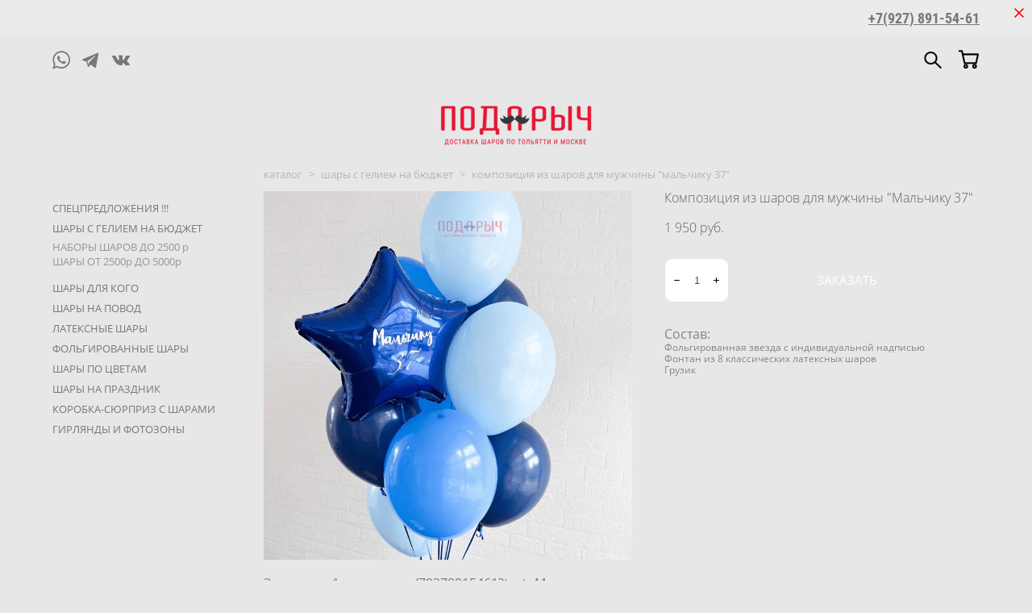

--- FILE ---
content_type: text/html; charset=UTF-8
request_url: https://giftaccent.ru/catalog-sharov/composition-big-boy
body_size: 21879
content:
<!-- Vigbo-cms //cdn-st2.vigbo.com/u60972/73427/ olsen -->
<!DOCTYPE html>
<html lang="ru">
<head>
    <script>var _createCookie=function(e,o,t){var i,n="";t&&((i=new Date).setTime(i.getTime()+864e5*t),n="; expires="+i.toGMTString()),document.cookie=e+"="+o+n+"; path=/"};function getCookie(e){e=document.cookie.match(new RegExp("(?:^|; )"+e.replace(/([\.$?*|{}\(\)\[\]\\\/\+^])/g,"\\$1")+"=([^;]*)"));return e?decodeURIComponent(e[1]):void 0}"bot"==getCookie("_gphw_mode")&&_createCookie("_gphw_mode","humen",0);</script>
    <meta charset="utf-8">
<title>Композиция из шаров для мужчины "Мальчику 37" | Подарыч</title>
<meta name="keywords" content="шарики с юмором купить в тольятти, шары воздушные тольятти, доставка шариков, шары тольятти" />
<meta name="description" content="Удивляйте на день рождения! В нашем магазине вы найдете широкий выбор композиций из шаров на любой повод, чтобы сделать сюрприз и поздравить запоминающимся способом! Заказать и посмотреть вы можете на нашем сайте, а также по телефону + 7 (927) 891-54-61" />
    <meta property="og:title" content="Композиция из шаров для мужчины &quot;Мальчику 37&quot; | Подарыч" />
    <meta property="og:description" content="Удивляйте на день рождения! В нашем магазине вы найдете широкий выбор композиций из шаров на любой повод, чтобы сделать сюрприз и поздравить запоминающимся способом! Заказать и посмотреть вы можете на нашем сайте, а также по телефону + 7 (927) 891-54-61" />
    <meta property="og:url" content="https://giftaccent.ru/catalog-sharov/composition-big-boy" />
    <meta property="og:type" content="website" />
        <meta property="og:image" content="//cdn-sh1.vigbo.com/shops/162002/products/22133232/images/3-757a897b4789f67fe54ae257554bc09a.png" />

<meta name="viewport" content="width=device-width, initial-scale=1">


	<link rel="shortcut icon" href="//cdn-st2.vigbo.com/u60972/73427/favicon.ico" type="image/x-icon" />

<!-- Blog RSS -->

<!-- Preset CSS -->
    <script>window.use_preset = false;</script>

<script>
    window.cdn_paths = {};
    window.cdn_paths.modules = '//cdn-s.vigbo.com/cms/kevin2/site/' + 'dev/scripts/site/';
    window.cdn_paths.site_scripts = '//cdn-s.vigbo.com/cms/kevin2/site/' + 'dev/scripts/';
</script>
    <link href="https://fonts.googleapis.com/css?family=Abel|Alegreya:400,400i,700,700i,800,800i,900,900i|Alex+Brush|Amatic+SC:400,700|Andika|Anonymous+Pro:400i,700i|Anton|Arimo:400,400i,700,700i|Arsenal:400,400i,700,700i|Asap:400,400i,500,500i,600,600i,700,700i|Bad+Script|Baumans|Bitter:100,100i,200,200i,300,300i,400i,500,500i,600,600i,700i,800,800i,900,900i|Brygada+1918:400,700,400i,700i|Cactus+Classical+Serif|Carlito:400,700,400i,700i|Chocolate+Classical+Sans|Comfortaa:300,400,500,600,700|Commissioner:100,200,300,400,500,600,700,800,900|Cormorant:300i,400i,500,500i,600,600i,700i|Cormorant+Garamond:300i,400i,500,500i,600,600i,700i|Cormorant+Infant:300i,400i,500,500i,600,600i,700i|Cousine:400,400i,700,700i|Crafty+Girls|Cuprum:400,400i,700,700i|Days+One|Dela+Gothic+One|Delius+Unicase:400,700|Didact+Gothic|Dosis|EB+Garamond:400i,500,500i,600,600i,700i,800,800i|Euphoria+Script|Exo|Exo+2:100,100i,200,200i,300i,400i,500,500i,600,600i,700i,800,800i,900,900i|Federo|Fira+Code:300,500,600|Fira+Sans:100,100i,200,200i,300i,400i,500,500i,600,600i,700i,800,800i,900,900i|Fira+Sans+Condensed:100,100i,200,200i,300i,400i,500,500i,600,600i,700i,800,800i,900,900i|Forum|Gentium+Book+Plus:400,700,400i,700i|Gentium+Plus:400,700,400i,700i|Geologica:100,200,300,400,500,600,700,800,900|Glegoo:400,700|Golos+Text:400,500,600,700,800,900|Gudea:400,400i,700|Handlee|IBM+Plex+Mono:100,100i,200,200i,300i,400i,500,500i,600,600i,700i|IBM+Plex+Sans:100,100i,200,200i,300i,400i,500,500i,600,600i,700i|IBM+Plex+Serif:100,100i,200,200i,300,300i,400,400i,500,500i,600,600i,700,700i|Inter:100,200,300,400,500,600,700,800,900|Inter+Tight:100,200,300,400,500,600,700,800,900,100i,200i,300i,400i,500i,600i,700i,800i,900i|Istok+Web:400,400i,700,700i|JetBrains+Mono:100,100i,200,200i,300,300i,400,400i,500,500i,600,600i,700,700i,800,800i|Jost:100,100i,200,200i,300,300i,400,400i,500,500i,600,600i,700,700i,800,800i,900,900i|Jura:400,300,500,600,700|Kelly+Slab|Kranky|Krona+One|Leckerli+One|Ledger|Liter|Lobster|Lora:400,400i,700,700i,500,500i,600,600i|Lunasima:400,700|Manrope:200,300,400,500,600,700,800|Marck+Script|Marko+One|Marmelad|Merienda+One|Merriweather:300i,400i,700i,900,900i|Moderustic:300,400,500,600,700,800|Montserrat:300i,400i,500,500i,600,600i,700i,800,800i,900,900i|Montserrat+Alternates:100,100i,200,200i,300,300i,400,400i,500,500i,600,600i,700,700i,800,800i,900,900i|Mulish:200,300,400,500,600,700,800,900,200i,300i,400i,500i,600i,700i,800i,900i|Neucha|Noticia+Text:400,400i,700,700i|Noto+Sans:400,400i,700,700i|Noto+Sans+Mono:100,200,300,400,500,600,700,800,900|Noto+Serif:400,400i,700,700i|Noto+Serif+Display:100,200,300,400,500,600,700,800,900,100i,200i,300i,400i,500i,600i,700i,800i,900i|Nova+Flat|Nova+Oval|Nova+Round|Nova+Slim|Nunito:400,200,200i,300,300i,400i,600,600i,700,700i,800,800i,900,900i|Old+Standard+TT:400i|Open+Sans:300i,400i,600,600i,700i,800,800i|Open+Sans+Condensed:300,300i,700|Oranienbaum|Original+Surfer|Oswald:200,500,600|Oxygen:300|Pacifico|Philosopher:400,400i,700,700i|Piazzolla:100,200,300,400,500,600,700,800,900,100i,200i,300i,400i,500i,600i,700i,800i,900i|Play:400,700|Playfair+Display:400,700,400i,500,500i,600,600i,700i,800,800i,900,900i|Playfair+Display+SC|Poiret+One|Press+Start+2P|Prosto+One|PT+Mono|PT+Sans:400i,700i|PT+Sans+Caption:400,700|PT+Sans+Narrow:400,700|PT+Serif:400i,700i|PT+Serif+Caption:400,400i|Quicksand|Raleway:100,100i,300i,400i,500,500i,600,600i,700i,800,800i,900,900i|Roboto:100,100i,300i,400i,500,500i,700i,900,900i|Roboto+Condensed:300i,400i,700i|Roboto+Mono:100,100i,200,200i,300,300i,400,400i,500,500i,600,600i,700,700i|Roboto+Slab:100,200,500,600,800,900|Rochester|Rokkitt:400,100,300,500,600,700,800,900|Rubik:300i,400i,500,500i,600,600i,700i,800,800i,900,900i|Ruslan+Display|Russo+One|Salsa|Satisfy|Scada:400,400i,700,700i|Snippet|Sofia|Source+Code+Pro:200,300,400,500,600,700,900|Source+Sans+Pro:200,300,400,600,700,900|Source+Serif+Pro:200,200i,300,300i,400,400i,600,600i,700,700i,900,900i|Spectral:200,200i,300,300i,400,400i,500,500i,600,600i,700,700i,800,800i|Stint+Ultra+Expanded|STIX+Two+Text:400,700,400i,700i|Syncopate|Tenor+Sans|Tinos:400,400i,700,700i|Trochut|Ubuntu:300i,400i,500,500i,700i|Ubuntu+Condensed|Ubuntu+Mono:400,400i,700,700i|Unbounded:200,300,400,500,600,700,800,900|Underdog|Unkempt:400,700|Voces|Wix+Madefor+Display:400,500,600,700,800|Wix+Madefor+Text:400,500,600,700,800,400i,500i,600i,700i,800i|Yeseva+One|Ysabeau:100,200,300,400,500,600,700,800,900,100i,200i,300i,400i,500i,600i,700i,800i,900i|Ysabeau+Infant:100,200,300,400,500,600,700,800,900,100i,200i,300i,400i,500i,600i,700i,800i,900i|Ysabeau+Office:100,200,300,400,500,600,700,800,900,100i,200i,300i,400i,500i,600i,700i,800i,900i|Ysabeau+SC:100,200,300,400,500,600,700,800,900|Zen+Old+Mincho&display=swap&subset=cyrillic" rel="stylesheet">    <!-- CORE CSS -->
            <link rel="stylesheet" type="text/css" href="//cdn-sh.vigbo.com/vigbo-cms/styles/prod/build_shop_front.css?v=IJDBSO">
        <!-- SITE CSS -->
    <link rel="stylesheet" type="text/css" href="//cdn-s.vigbo.com/cms/kevin2/site/prod/css/build_cms_front.css?v=IJDBSO">
    <!-- PREVIEW CSS -->
        <link rel="stylesheet" type="text/css" href="https://giftaccent.ru/css/custom-shop.css?v=46.1079" />
            <!-- +React styles -->
    <link rel="stylesheet" type="text/css" href="//cdn-s.vigbo.com/cms/kevin2/site/prod/css/main.chunk.css?ver=E1HgBQ"></link>
    <!-- -React styles -->
    
    <!-- LIFE CHANGED CSS -->
            <link rel="stylesheet" type="text/css" href="https://giftaccent.ru/css/custom.css?v=46.1079" />
    
    
                    <!-- <script src="//cdn-s.vigbo.com/cms/kevin2/site/dev/scripts/vendor/jquery-1.9.1.min.js?v=E1HgBQ"></script> -->

            <link rel="stylesheet" type="text/css" href="https://giftaccent.ru/css/css_user.css?v=46.1079" />
    
    
    <!-- Google tag (gtag.js) -->
<script async src="https://www.googletagmanager.com/gtag/js?id=G-0C63W24GDF"></script>
<script>
  window.dataLayer = window.dataLayer || [];
  function gtag(){dataLayer.push(arguments);}
  gtag('js', new Date());

  gtag('config', 'G-0C63W24GDF');
</script>



<meta name='wmail-verification' content='e7b95e3dfd27d5b3a2f6bd83fb6cad97' /><!-- Yandex.Metrika counter -->
<script type="text/javascript" >
   (function(m,e,t,r,i,k,a){m[i]=m[i]||function(){(m[i].a=m[i].a||[]).push(arguments)};
   m[i].l=1*new Date();k=e.createElement(t),a=e.getElementsByTagName(t)[0],k.async=1,k.src=r,a.parentNode.insertBefore(k,a)})
   (window, document, "script", "https://mc.yandex.ru/metrika/tag.js", "ym");

   ym(81520507, "init", {
        clickmap:true,
        trackLinks:true,
        accurateTrackBounce:true,
        webvisor:true,
        ecommerce:"dataLayer"
   });
  
  /*const submitBtn = document.querySelector(".form__btn");
  console.log(submitBtn);*/
  
  	/*document.querySelector(".md-shopcart .md-shopcart__form .form__btn").onclick = function(){
  		alert("Вы сделали заказ");
    	ym(66819319,'reachGoal','pokupka');
    	console.log('yandex-metrika прошла успешно!');
    	return true;
	};*/
</script>
<noscript><div><img src="https://mc.yandex.ru/watch/81520507" style="position:absolute; left:-9999px;" alt="" /></div></noscript>
<!-- /Yandex.Metrika counter -->
<meta name="google-site-verification" content="U24KN5e3Iea783Qng9fszYQB_dNfVSgP-v54IEjYFT0" />

<meta name="yandex-verification" content="b591e0587ecf4142" />
<head>

 <!-- Yandex.Metrika counter -->
<script type="text/javascript" >
   (function(m,e,t,r,i,k,a){m[i]=m[i]||function(){(m[i].a=m[i].a||[]).push(arguments)};
   m[i].l=1*new Date();k=e.createElement(t),a=e.getElementsByTagName(t)[0],k.async=1,k.src=r,a.parentNode.insertBefore(k,a)})
   (window, document, "script", "https://mc.yandex.ru/metrika/tag.js", "ym");

   ym(81520507, "init", {
        clickmap:true,
        trackLinks:true,
        accurateTrackBounce:true,
        webvisor:true,
        ecommerce:"dataLayer"
   });
</script>
<noscript><div><img src="https://mc.yandex.ru/watch/81520507" style="position:absolute; left:-9999px;" alt="" /></div></noscript>
<!-- /Yandex.Metrika counter -->
<meta name="google-site-verification" content="U24KN5e3Iea783Qng9fszYQB_dNfVSgP-v54IEjYFT0" />
</head>
<head>
<meta name="facebook-domain-verification" content="ajl9b1kjv4x28rlbjh4wgs82vca82u" />
</head>
<head>
<script src="//code.jivo.ru/widget/JVDkHr0QQr" async></script>
</head>    <style>
    .adaptive-desktop .custom__content--max-width,
    .adaptive-desktop .md-infoline__wrap {
        max-width: 100%;
    }
</style>
    <script src="//cdn-s.vigbo.com/cms/kevin2/site/dev/scripts/vendor/jquery-3.3.1.min.js?ver=E1HgBQ"></script>

    </head>


	



    <body data-template="olsen" class="f__preset-box f__site f__2 loading locale_ru olsen mod--search-enable mod--img-logo mod--menu-transparent mod--header-static mod--menu-action-on-scroll mod--menu-load-on-scroll mod--menu-effect-from-top mod--menu-align-content mod--infoline-cross-enable protect-images desktop mod--shop-page adaptive-desktop mod--horizontal-menu mod--infoline-enable bot-version js--loading-cascade mod--font-none-preset layout-logo-bottom--icons-right--social-left   " data-preview="">

    <!-- +Share Body Code -->    <style>
  /* Переопределение размера иконок в хэдере */
  @media screen and (min-width: 768px) {
    /* Иконка вотсап */
  	.social-icons [class*=" widget-social-icon-"]:before, 
  	.social-icons [class^=widget-social-icon-]:before {
    	font-size: 135%;
  	}
    
    /* Иконки корзина и поиск */
    .l-header__col .l-header__icon svg {
      	transform: scale(1.2);
    }
  }
</style>
<script type="text/javascript">
  // Отслеживание клика по кнопке оформить заказ в корзине для YM
  	document.addEventListener("DOMContentLoaded", function(event) { 
      setTimeout(function(){
		const submitBtn = document.querySelector(".form__btn");
        if (submitBtn) {
          console.log('btn here!');
          submitBtn.onclick = function(){
            ym(66819319,'reachGoal','pokupka');
            console.log('yandex-metrika прошла успешно!');
            return true;
          };
        } else {
        	console.log('error');
        }
       },3000); 
            
	});
</script>    <!-- -Share Body Code -->
    
                        <!-- Инфополоса -->
            <div id="md-infoline" class="md-infoline js--infoline  ">
                    <div class="md-infoline__close" data-infoline-close>
            <svg width="12px" height="12px" viewBox="0 0 12 12">
                <g stroke="none" stroke-width="1" fill="none" fill-rule="evenodd">
                    <g  transform="translate(-893.000000, -308.000000)" fill="currentColor" fill-rule="nonzero">
                        <path d="M898.46967,313.46967 L899.53033,313.46967 L899,312.93934 L898.46967,313.46967 L897.93934,314 L893.46967,309.53033 C892.762563,308.823223 893.823223,307.762563 894.53033,308.46967 L899,312.93934 L903.46967,308.46967 C904.176777,307.762563 905.237437,308.823223 904.53033,309.53033 L900.06066,314 L904.53033,318.46967 C905.237437,319.176777 904.176777,320.237437 903.46967,319.53033 L899,315.06066 L894.53033,319.53033 C893.823223,320.237437 892.762563,319.176777 893.46967,318.46967 L897.93934,314 L898.46967,313.46967 Z M899.53033,313.46967 L899,312.93934 L898.46967,313.46967 L899.53033,313.46967 C899.237437,313.176777 898.762563,313.176777 898.46967,313.46967 L899.53033,313.46967 Z"></path>
                    </g>
                </g>
            </svg>
        </div>
                <div class="md-infoline__cont f__3">
            <div class="md-infoline__wrap custom__content--max-width">
                                <p class="f__3 f__mt-0 f__mb-0" style="text-align: right;"><span style="font-size:18px;"><span style="font-family:Roboto Condensed Regular;"><font style="vertical-align: inherit;"><font style="vertical-align: inherit;"><font style="vertical-align: inherit;"><font style="vertical-align: inherit;"><font style="vertical-align: inherit;"><font style="vertical-align: inherit;"><font style="vertical-align: inherit;"><font style="vertical-align: inherit;"><font style="vertical-align: inherit;"><font style="vertical-align: inherit;"><span style="color:#000000;"><span style="line-height:0.8;"><font style="vertical-align: inherit;"><font style="vertical-align: inherit;"><font style="vertical-align: inherit;"><font style="vertical-align: inherit;">&nbsp;</font></font></font></font></span></span></font></font></font></font></font></font></font></font></font></font></span><u><span style="font-family:Roboto Condensed Bold;"><font style="vertical-align: inherit;"><font style="vertical-align: inherit;"><font style="vertical-align: inherit;"><font style="vertical-align: inherit;"><font style="vertical-align: inherit;"><font style="vertical-align: inherit;"><font style="vertical-align: inherit;"><font style="vertical-align: inherit;"><font style="vertical-align: inherit;"><font style="vertical-align: inherit;"><span style="color:#000000;"><span style="line-height:0.8;"><font style="vertical-align: inherit;"><font style="vertical-align: inherit;"><font style="vertical-align: inherit;"><a href="tel:+79278915461"><font style="vertical-align: inherit;">+7(927) 891-54-61</font></a></font></font></font></span></span></font></font></font></font></font></font></font></font></font></font></span></u></span></p>                            </div>
        </div>
    
</div>
    <div class="md-infoline-assets">
        <script>
            let infolineTypeTpl = 'tech'; /* Миграция и смена дизайна*/
			const infolineDBVersionTpl = "213";
            let infoscripeStorage = localStorage.getItem('infostripe');
            const infostripeData = JSON.parse(infoscripeStorage);
			let infolineinfolineFirstJSTpl = false;

            if(!infoscripeStorage || (infoscripeStorage && (infostripeData.version !== infolineDBVersionTpl))) {
                infolineinfolineFirstJSTpl = true;
                $('body').addClass('is--infoline-firstopen');
            }
        </script>
        <script>
			infolineTypeTpl = 'user'; /* Используется обычной полосой */
			const infolineCrossSettingTpl = "true";
        </script>
<style>
    .md-infoline__cont {
    padding-top: 10px;
    padding-bottom: 10px;
}
    .md-infoline {
        background: #ebebeb;
    }
.md-infoline__close svg path {
        fill: #ff0000;
    }
/* Цвет крестика не используется после задачи MAIN-3592
.md-infoline__close:hover svg path  {
        fill: ;
    }
*/
</style>
        </div>

                <div class="l-wrap js-wrap">

    <header data-modification="with-non-fixed-block" class="l-header l-header-main js-header-main layout-logo-bottom--icons-right--social-left  ">
    <div  class="l-header__wrapper mod--show-menu-after-logo-load">

            <div class="l-header__row">

                <div data-modification-el="0" class="l-header__col0 l-header__col l-header__mobile--box"><!-- mobile menu -->
                    <!-- basket icon for mobile -->
                                            <div class="md-menu__icons mod--right md-menu__li-l1">
                            <!-- Если есть поиск или корзина -->
    <div class="l-header__icons--box f__menu">
        &nbsp; <!-- для выравнивания по вертикали (дублирует размер шрифта) -->

        <div class="l-header__icons--wrap">
            <div class="js--iconBasketWrapper" >
                 <!-- если не только Поиск и есть Магазин -->
                    <!-- то выводим корзину -->
                    <div class="js--iconBasketView shop_page l-header__icon l-header__icon--cart" >
                        <a href='/catalog-sharov/cart' class='shop-basket--box lnk-cart design_editor-icons' data-id='shop-cart-widget'>
                            <span class='shop-basket'>
                                                                    <!-- Basket 05 -->
                                    <svg xmlns="http://www.w3.org/2000/svg" viewBox="0 0 18.5 17.5"><polyline class="basket-svg-style basket-svg-edit-round" points="0.75 1.63 3.13 1.63 5.51 12.59 15.95 12.59 17.75 4.63 4.3 4.63"/><ellipse class="basket-svg-style basket-svg-edit-limit" cx="6.64" cy="15.42" rx="1.36" ry="1.33"/><ellipse class="basket-svg-style basket-svg-edit-limit" cx="14.59" cy="15.42" rx="1.36" ry="1.33"/></svg>

                                                            </span>
                            <span class='shop-cart-widget-amount'>
                                                            </span>
                        </a>
                    </div>
                
            </div>

                            <div class="l-header__icon l-header__icon--search">
                    <a class="searchform__svg js--open_searchform design_editor-icons">
                        <svg xmlns="http://www.w3.org/2000/svg" viewBox="0 0 15.5 17.5"><ellipse class="search-svg-style" cx="5.92" cy="8.01" rx="5.17" ry="5.13"/><line class="search-svg-style" x1="9.59" y1="11.64" x2="14.75" y2="16.75"/></svg>
                    </a>
                </div>
                    </div>

        <!-- Add separator -->
                <!-- -->
    </div>
                        </div>
                                    </div>
                <div data-modification-el="0"  class="js--menu-floating l-header__col l-header__desktop-menu mod--effect-move-from-top">

                    <div class="l-header__cont custom__content--max-width">
                        <div class="l-header__row">
                            <div class="l-header__col2 l-header__col l-header__menu--box ">
                                <div class="l-header__menu--cont">
                                    <div class="l-header__row">
                                        <div class="l-header__top-line--box">
                                            <div class="l-header__col l-header__social-col">
                                                <div class="social-icons social-icons--header">
                                                    <div class="social-icons-wrapper">
                                                                                                                    <div class="social-icon-box">
                                                                <a class="md-menu__main--color" href="https://wa.me/79278915461?text=Привет!!!" target="_blank" rel="noopener noreferrer"><i class="widget-social-icon-whatsapp"></i></a>
                                                            </div>
                                                                                                                    <div class="social-icon-box">
                                                                <a class="md-menu__main--color" href="https://https://t.me/julia_prc" target="_blank" rel="noopener noreferrer"><i class="widget-social-icon-telegram"></i></a>
                                                            </div>
                                                                                                                    <div class="social-icon-box">
                                                                <a class="md-menu__main--color" href="https://vk.com/stpodarkoff" target="_blank" rel="noopener noreferrer"><i class="widget-social-icon-vkontakte"></i></a>
                                                            </div>
                                                                                                            </div>
                                                </div>
                                            </div>
                                            <div class="l-header__col l-header__menu-col">
                                                <nav class='md-menu clearfix' data-menu-type="origin">
                                                    			<ul class="menu md-menu__main js--menu__main is--level1 		 mod--menu_center"><li  id="5008850" data-id="5008850" class="md-menu__li-l1 menu-item js--menu__li-l1  active"><a class="md-menu__href-l1 is--link-level1 f__menu mod--href-l1__shop js--shop-categories-link  big-height5" data-name="КАТАЛОГ" data-url="catalog-sharov" href="https://giftaccent.ru/"  >КАТАЛОГ</a></li><li  id="5331606" data-id="5331606" class="md-menu__li-l1 menu-item js--menu__li-l1 "><a class="md-menu__href-l1 is--link-level1 f__menu  big-height5" href="https://giftaccent.ru/oplata-i-dostavka"  >КАК ЗАКАЗАТЬ</a></li><li  id="5008853" data-id="5008853" class="md-menu__li-l1 menu-item js--menu__li-l1 "><a class="md-menu__href-l1 is--link-level1 f__menu  big-height5" href="https://giftaccent.ru/contact-giftaccent-podarich"  >КОНТАКТЫ</a></li><li  id="5008855" data-id="5008855" class="md-menu__li-l1 menu-item js--menu__li-l1 "><a class="md-menu__href-l1 is--link-level1 f__menu  big-height5" href="https://giftaccent.ru/blog"  >НАШ БЛОГ</a></li><li  id="5494990" data-id="5494990" class="md-menu__li-l1 menu-item js--menu__li-l1 "><a class="md-menu__href-l1 is--link-level1 f__menu  big-height5" href="https://giftaccent.ru/reviews"  >ОТЗЫВЫ</a></li><li  id="6432483" data-id="6432483" class="md-menu__li-l1 menu-item js--menu__li-l1 "><a class="md-menu__href-l1 is--link-level1 f__menu  big-height5" href="https://giftaccent.ru/karta-sajta"  >КАРТА САЙТА</a></li></ul><div class="md-menu-mobile__socials social-icons"><div class="social-icons-wrapper"><div class="social-icon-box"><a class="md-menu__main--color" href="https://wa.me/79278915461?text=Привет!!!" target="_blank" rel="noopener noreferrer"><i class="widget-social-icon-whatsapp"></i></a></div><div class="social-icon-box"><a class="md-menu__main--color" href="https://https://t.me/julia_prc" target="_blank" rel="noopener noreferrer"><i class="widget-social-icon-telegram"></i></a></div><div class="social-icon-box"><a class="md-menu__main--color" href="https://vk.com/stpodarkoff" target="_blank" rel="noopener noreferrer"><i class="widget-social-icon-vkontakte"></i></a></div></div></div>                                                </nav>
                                            </div>
                                            <div class="l-header__col">
                                                    <div class="js--menu-icons md-menu__icons shop_page" >
                                                        <!-- Если есть поиск или корзина -->
    <div class="l-header__icons--box f__menu">
        &nbsp; <!-- для выравнивания по вертикали (дублирует размер шрифта) -->

        <div class="l-header__icons--wrap">
            <div class="js--iconBasketWrapper" >
                 <!-- если не только Поиск и есть Магазин -->
                    <!-- то выводим корзину -->
                    <div class="js--iconBasketView shop_page l-header__icon l-header__icon--cart" >
                        <a href='/catalog-sharov/cart' class='shop-basket--box lnk-cart design_editor-icons' data-id='shop-cart-widget'>
                            <span class='shop-basket'>
                                                                    <!-- Basket 05 -->
                                    <svg xmlns="http://www.w3.org/2000/svg" viewBox="0 0 18.5 17.5"><polyline class="basket-svg-style basket-svg-edit-round" points="0.75 1.63 3.13 1.63 5.51 12.59 15.95 12.59 17.75 4.63 4.3 4.63"/><ellipse class="basket-svg-style basket-svg-edit-limit" cx="6.64" cy="15.42" rx="1.36" ry="1.33"/><ellipse class="basket-svg-style basket-svg-edit-limit" cx="14.59" cy="15.42" rx="1.36" ry="1.33"/></svg>

                                                            </span>
                            <span class='shop-cart-widget-amount'>
                                                            </span>
                        </a>
                    </div>
                
            </div>

                            <div class="l-header__icon l-header__icon--search">
                    <a class="searchform__svg js--open_searchform design_editor-icons">
                        <svg xmlns="http://www.w3.org/2000/svg" viewBox="0 0 15.5 17.5"><ellipse class="search-svg-style" cx="5.92" cy="8.01" rx="5.17" ry="5.13"/><line class="search-svg-style" x1="9.59" y1="11.64" x2="14.75" y2="16.75"/></svg>
                    </a>
                </div>
                    </div>

        <!-- Add separator -->
                <!-- -->
    </div>
                                                    </div>
                                            </div>
                                        </div>
                                    </div>
                                </div>


                            </div>

                        </div>
                    </div>

                    <div class="l-header__cont mod--change-cont">
                        <div class="l-header__row">
                            <div class="l-header__col hide-tablet hide-mobile"><div class="l-header__decorate-line custom__header-decorate-line"></div></div>
                        </div>
                    </div>
                </div>
                <div data-modification-el="1" class="l-header__col1 l-header__col l-header__logo--box custom__header-padding-y">
                    <div class="l-header__logo--cont">
                        <div id='logoWrap' class='logo__wrap' data-lt="" >
                            
<div class="logo logo-image">
	<a href="https://giftaccent.ru/">
		

			
			<img src="[data-uri]"
				 data-src="//cdn-st2.vigbo.com/u60972/73427/logo/u-31f1ba4127f4af9486a364c1b2cad0f5.png?v=46.1079"
				 alt="magazin-prazdnika"
				 title="magazin-prazdnika"
				 class="copy-protect mod--has-logo2x mod--has-logo1x "
				 						data-src2x="//cdn-st2.vigbo.com/u60972/73427/logo/u-f6e04a49968aa96ea15e9b7e36f41b9b@2x.png?v=46.1079"
						data-width2x="185"
				 			/>
			</a>

</div>
                        </div>
                    </div>
                </div>

                <div class="l-header__col3 l-header__col l-header__ham--box" data-count-pages="6">
    <div class="md-menu__hamburger js-mob-menu-open">
        <svg height="20px" xmlns="http://www.w3.org/2000/svg" viewBox="0 0 18 17.5"><line class="hamburger-svg-style" y1="1" x2="18" y2="1"/><line class="hamburger-svg-style" y1="7" x2="18" y2="7"/><line class="hamburger-svg-style" y1="13" x2="18" y2="13"/></svg>
    </div>
</div>
            </div>

    </div>
</header>




        <!-- Mobile menu -->
        <!-- mobile menu -->
<div  data-menu-type="mobile" data-custom-scroll data-set-top="stay-in-window" class="custom__header-decorate-line mod--custom-scroll-hidden mod--custom-scroll-resize md-menu--mobile js--menu--mobile mod--set-top--stop-mobile">
    <div class="md-menu--mobile__cont js--menu-mobile__cont">
                <div class="md-menu__icons mod--right md-menu__li-l1 js--menu__li-l1">
            <!-- Если есть поиск или корзина -->
    <div class="l-header__icons--box f__menu">
        &nbsp; <!-- для выравнивания по вертикали (дублирует размер шрифта) -->

        <div class="l-header__icons--wrap">
            <div class="js--iconBasketWrapper" >
                 <!-- если не только Поиск и есть Магазин -->
                    <!-- то выводим корзину -->
                    <div class="js--iconBasketView shop_page l-header__icon l-header__icon--cart" >
                        <a href='/catalog-sharov/cart' class='shop-basket--box lnk-cart design_editor-icons' data-id='shop-cart-widget'>
                            <span class='shop-basket'>
                                                                    <!-- Basket 05 -->
                                    <svg xmlns="http://www.w3.org/2000/svg" viewBox="0 0 18.5 17.5"><polyline class="basket-svg-style basket-svg-edit-round" points="0.75 1.63 3.13 1.63 5.51 12.59 15.95 12.59 17.75 4.63 4.3 4.63"/><ellipse class="basket-svg-style basket-svg-edit-limit" cx="6.64" cy="15.42" rx="1.36" ry="1.33"/><ellipse class="basket-svg-style basket-svg-edit-limit" cx="14.59" cy="15.42" rx="1.36" ry="1.33"/></svg>

                                                            </span>
                            <span class='shop-cart-widget-amount'>
                                                            </span>
                        </a>
                    </div>
                
            </div>

                            <div class="l-header__icon l-header__icon--search">
                    <a class="searchform__svg js--open_searchform design_editor-icons">
                        <svg xmlns="http://www.w3.org/2000/svg" viewBox="0 0 15.5 17.5"><ellipse class="search-svg-style" cx="5.92" cy="8.01" rx="5.17" ry="5.13"/><line class="search-svg-style" x1="9.59" y1="11.64" x2="14.75" y2="16.75"/></svg>
                    </a>
                </div>
                    </div>

        <!-- Add separator -->
                <!-- -->
    </div>
        </div>
        
        			<ul class="menu md-menu__main js--menu__main is--level1 		 mod--menu_center"><li  id="5008850" data-id="5008850" class="md-menu__li-l1 menu-item js--menu__li-l1  active"><a class="md-menu__href-l1 is--link-level1 f__menu mod--href-l1__shop js--shop-categories-link  big-height5" data-name="КАТАЛОГ" data-url="catalog-sharov" href="https://giftaccent.ru/"  >КАТАЛОГ</a></li><li  id="5331606" data-id="5331606" class="md-menu__li-l1 menu-item js--menu__li-l1 "><a class="md-menu__href-l1 is--link-level1 f__menu  big-height5" href="https://giftaccent.ru/oplata-i-dostavka"  >КАК ЗАКАЗАТЬ</a></li><li  id="5008853" data-id="5008853" class="md-menu__li-l1 menu-item js--menu__li-l1 "><a class="md-menu__href-l1 is--link-level1 f__menu  big-height5" href="https://giftaccent.ru/contact-giftaccent-podarich"  >КОНТАКТЫ</a></li><li  id="5008855" data-id="5008855" class="md-menu__li-l1 menu-item js--menu__li-l1 "><a class="md-menu__href-l1 is--link-level1 f__menu  big-height5" href="https://giftaccent.ru/blog"  >НАШ БЛОГ</a></li><li  id="5494990" data-id="5494990" class="md-menu__li-l1 menu-item js--menu__li-l1 "><a class="md-menu__href-l1 is--link-level1 f__menu  big-height5" href="https://giftaccent.ru/reviews"  >ОТЗЫВЫ</a></li><li  id="6432483" data-id="6432483" class="md-menu__li-l1 menu-item js--menu__li-l1 "><a class="md-menu__href-l1 is--link-level1 f__menu  big-height5" href="https://giftaccent.ru/karta-sajta"  >КАРТА САЙТА</a></li></ul><div class="md-menu-mobile__socials social-icons"><div class="social-icons-wrapper"><div class="social-icon-box"><a class="md-menu__main--color" href="https://wa.me/79278915461?text=Привет!!!" target="_blank" rel="noopener noreferrer"><i class="widget-social-icon-whatsapp"></i></a></div><div class="social-icon-box"><a class="md-menu__main--color" href="https://https://t.me/julia_prc" target="_blank" rel="noopener noreferrer"><i class="widget-social-icon-telegram"></i></a></div><div class="social-icon-box"><a class="md-menu__main--color" href="https://vk.com/stpodarkoff" target="_blank" rel="noopener noreferrer"><i class="widget-social-icon-vkontakte"></i></a></div></div></div>
        <span class="js-close-mobile-menu close-mobile-menu">
        <!--<svg width="20px" height="20px"  xmlns="http://www.w3.org/2000/svg" viewBox="0 0 14.39 17.5"><line class="close-menu-burger" x1="0.53" y1="2.04" x2="13.86" y2="15.37"/><line class="close-menu-burger" x1="0.53" y1="15.37" x2="13.86" y2="2.04"/></svg>-->
            <svg xmlns="http://www.w3.org/2000/svg" width="18" height="18" viewBox="0 0 18 18"><path class="close-menu-burger" fill="none" fill-rule="evenodd" stroke="#fff" stroke-linecap="round" stroke-linejoin="round" stroke-width="1.5" d="M9 9.5l8-8-8 8-8-8 8 8zm0 0l8 8-8-8-8 8 8-8z"/></svg>
        </span>
    </div>
</div>

        <!-- Blog Slider -->
        
        <!-- CONTENT -->
        <div class="l-content l-content--main  desktop ">
            <section class="l-content--box l-content--box-shop js--box-shop shopProductPage" data-hash="shop" data-structure="">
    <div class="container custom__content--max-width">
        <div class="page shop-product autotest--shop-product img-zoom">

        <nav class="shop-menu vertical" data-shopsort-indent>
                <div class="md-shopsort__box de--shop-menu__li-level-1 ">&nbsp;<!--Распорка для сортировки--></div>
                <ul>
            
                                <li class="shop-menu-item ">
                    <a class="shop-menu__href-level-1 de--shop-menu__li-level-1 f__s_category f__3" href="https://giftaccent.ru/catalog-sharov/spetspredlozhenija-SHARIKI">
                        СПЕЦПРЕДЛОЖЕНИЯ !!!                    </a>
                                    </li>

            
                                <li class="shop-menu-item active with-sub">
                    <a class="shop-menu__href-level-1 de--shop-menu__li-level-1 f__s_category f__3" href="https://giftaccent.ru/catalog-sharov/shariki-s-geliem" data-open-menu-link="1">
                        ШАРЫ С ГЕЛИЕМ НА БЮДЖЕТ                    </a>
                                            <ul class="shop-sub-menu show">
                            
                                                                <li class="shop-menu-item ">
                                    <a class="shop-menu__href-level-2 de--shop-menu__li-level-2 f__s_sub-category f__3" href="https://giftaccent.ru/catalog-sharov/nabory-sharov-do-2500-r">НАБОРЫ ШАРОВ   ДО 2500 р</a>
                                </li>
                            
                                                                <li class="shop-menu-item ">
                                    <a class="shop-menu__href-level-2 de--shop-menu__li-level-2 f__s_sub-category f__3" href="https://giftaccent.ru/catalog-sharov/shary-ot-2500r-do-5000r">ШАРЫ ОТ 2500р  ДО 5000р</a>
                                </li>
                                                    </ul>
                                    </li>

            
                                <li class="shop-menu-item  with-sub">
                    <a class="shop-menu__href-level-1 de--shop-menu__li-level-1 f__s_category f__3" href="#">
                        ШАРЫ ДЛЯ КОГО                    </a>
                                            <ul class="shop-sub-menu show">
                            
                                                                <li class="shop-menu-item ">
                                    <a class="shop-menu__href-level-2 de--shop-menu__li-level-2 f__s_sub-category f__3" href="https://giftaccent.ru/catalog-sharov/shary-na-godik">Шары на годик ребенку</a>
                                </li>
                            
                                                                <li class="shop-menu-item ">
                                    <a class="shop-menu__href-level-2 de--shop-menu__li-level-2 f__s_sub-category f__3" href="https://giftaccent.ru/catalog-sharov/for-her-shari">Шары девушкам</a>
                                </li>
                            
                                                                <li class="shop-menu-item ">
                                    <a class="shop-menu__href-level-2 de--shop-menu__li-level-2 f__s_sub-category f__3" href="https://giftaccent.ru/catalog-sharov/for-boys-shari">Шары для мальчика</a>
                                </li>
                            
                                                                <li class="shop-menu-item ">
                                    <a class="shop-menu__href-level-2 de--shop-menu__li-level-2 f__s_sub-category f__3" href="https://giftaccent.ru/catalog-sharov/for-mom">Шары маме</a>
                                </li>
                            
                                                                <li class="shop-menu-item ">
                                    <a class="shop-menu__href-level-2 de--shop-menu__li-level-2 f__s_sub-category f__3" href="https://giftaccent.ru/catalog-sharov/for-girls-shari">Шары для девочки</a>
                                </li>
                            
                                                                <li class="shop-menu-item ">
                                    <a class="shop-menu__href-level-2 de--shop-menu__li-level-2 f__s_sub-category f__3" href="https://giftaccent.ru/catalog-sharov/for-him-shari">Шары папе, мужу, мужчине</a>
                                </li>
                                                    </ul>
                                    </li>

            
                                <li class="shop-menu-item  with-sub">
                    <a class="shop-menu__href-level-1 de--shop-menu__li-level-1 f__s_category f__3" href="#">
                        ШАРЫ НА ПОВОД                    </a>
                                            <ul class="shop-sub-menu show">
                            
                                                                <li class="shop-menu-item ">
                                    <a class="shop-menu__href-level-2 de--shop-menu__li-level-2 f__s_sub-category f__3" href="https://giftaccent.ru/catalog-sharov/shary-na-den-rozhdenija">Шары на День Рождения</a>
                                </li>
                            
                                                                <li class="shop-menu-item ">
                                    <a class="shop-menu__href-level-2 de--shop-menu__li-level-2 f__s_sub-category f__3" href="https://giftaccent.ru/catalog-sharov/birthday-compositions">Композиции с цифрами</a>
                                </li>
                            
                                                                <li class="shop-menu-item ">
                                    <a class="shop-menu__href-level-2 de--shop-menu__li-level-2 f__s_sub-category f__3" href="https://giftaccent.ru/catalog-sharov/vypiska-iz-roddoma">Выписка из роддома</a>
                                </li>
                            
                                                                <li class="shop-menu-item ">
                                    <a class="shop-menu__href-level-2 de--shop-menu__li-level-2 f__s_sub-category f__3" href="https://giftaccent.ru/catalog-sharov/shary-na-jubilej">Шары на Юбилей</a>
                                </li>
                            
                                                                <li class="shop-menu-item ">
                                    <a class="shop-menu__href-level-2 de--shop-menu__li-level-2 f__s_sub-category f__3" href="https://giftaccent.ru/catalog-sharov/genderparty">Гендерпати-определение пола ребенка</a>
                                </li>
                            
                                                                <li class="shop-menu-item ">
                                    <a class="shop-menu__href-level-2 de--shop-menu__li-level-2 f__s_sub-category f__3" href="https://giftaccent.ru/catalog-sharov/with-love-shariki">Шары с любовью</a>
                                </li>
                            
                                                                <li class="shop-menu-item ">
                                    <a class="shop-menu__href-level-2 de--shop-menu__li-level-2 f__s_sub-category f__3" href="https://giftaccent.ru/catalog-sharov/children_happyday">Детский праздник</a>
                                </li>
                            
                                                                <li class="shop-menu-item ">
                                    <a class="shop-menu__href-level-2 de--shop-menu__li-level-2 f__s_sub-category f__3" href="https://giftaccent.ru/catalog-sharov/wedding-days">Шары на свадьбу, девичник</a>
                                </li>
                                                    </ul>
                                    </li>

            
                                <li class="shop-menu-item ">
                    <a class="shop-menu__href-level-1 de--shop-menu__li-level-1 f__s_category f__3" href="https://giftaccent.ru/catalog-sharov/latex-shari">
                        ЛАТЕКСНЫЕ ШАРЫ                    </a>
                                    </li>

            
                                <li class="shop-menu-item ">
                    <a class="shop-menu__href-level-1 de--shop-menu__li-level-1 f__s_category f__3" href="https://giftaccent.ru/catalog-sharov/folgirovannye-figures">
                        ФОЛЬГИРОВАННЫЕ ШАРЫ                    </a>
                                    </li>

            
                                <li class="shop-menu-item  with-sub">
                    <a class="shop-menu__href-level-1 de--shop-menu__li-level-1 f__s_category f__3" href="#">
                        ШАРЫ  ПО ЦВЕТАМ                    </a>
                                            <ul class="shop-sub-menu show">
                            
                                                                <li class="shop-menu-item ">
                                    <a class="shop-menu__href-level-2 de--shop-menu__li-level-2 f__s_sub-category f__3" href="https://giftaccent.ru/catalog-sharov/rozovye-shary">Розовые шары</a>
                                </li>
                            
                                                                <li class="shop-menu-item ">
                                    <a class="shop-menu__href-level-2 de--shop-menu__li-level-2 f__s_sub-category f__3" href="https://giftaccent.ru/catalog-sharov/belye-shary">Белые шары</a>
                                </li>
                            
                                                                <li class="shop-menu-item ">
                                    <a class="shop-menu__href-level-2 de--shop-menu__li-level-2 f__s_sub-category f__3" href="https://giftaccent.ru/catalog-sharov/chernye-shary">Черные шары</a>
                                </li>
                            
                                                                <li class="shop-menu-item ">
                                    <a class="shop-menu__href-level-2 de--shop-menu__li-level-2 f__s_sub-category f__3" href="https://giftaccent.ru/catalog-sharov/sinie-golubye-shary">Синие, голубые  шары</a>
                                </li>
                            
                                                                <li class="shop-menu-item ">
                                    <a class="shop-menu__href-level-2 de--shop-menu__li-level-2 f__s_sub-category f__3" href="https://giftaccent.ru/catalog-sharov/fioletovyesirenevye-shary">Фиолетовые,сиреневые шары</a>
                                </li>
                            
                                                                <li class="shop-menu-item ">
                                    <a class="shop-menu__href-level-2 de--shop-menu__li-level-2 f__s_sub-category f__3" href="https://giftaccent.ru/catalog-sharov/zheltye-shary">Желтые, оранжевые  шары</a>
                                </li>
                            
                                                                <li class="shop-menu-item ">
                                    <a class="shop-menu__href-level-2 de--shop-menu__li-level-2 f__s_sub-category f__3" href="https://giftaccent.ru/catalog-sharov/zolotye-shary">Золотые шары</a>
                                </li>
                            
                                                                <li class="shop-menu-item ">
                                    <a class="shop-menu__href-level-2 de--shop-menu__li-level-2 f__s_sub-category f__3" href="https://giftaccent.ru/catalog-sharov/serebrjanye-shary">Серебряные шары</a>
                                </li>
                            
                                                                <li class="shop-menu-item ">
                                    <a class="shop-menu__href-level-2 de--shop-menu__li-level-2 f__s_sub-category f__3" href="https://giftaccent.ru/catalog-sharov/bordovye-shary">Бордовые шары</a>
                                </li>
                            
                                                                <li class="shop-menu-item ">
                                    <a class="shop-menu__href-level-2 de--shop-menu__li-level-2 f__s_sub-category f__3" href="https://giftaccent.ru/catalog-sharov/krasnye-shary">Красные шары</a>
                                </li>
                            
                                                                <li class="shop-menu-item ">
                                    <a class="shop-menu__href-level-2 de--shop-menu__li-level-2 f__s_sub-category f__3" href="https://giftaccent.ru/catalog-sharov/zelenye-shary">Зеленые шары</a>
                                </li>
                            
                                                                <li class="shop-menu-item ">
                                    <a class="shop-menu__href-level-2 de--shop-menu__li-level-2 f__s_sub-category f__3" href="https://giftaccent.ru/catalog-sharov/bezhevye-kofejnye-njudovye-ottenki">Бежевые , кофейные, нюдовые оттенки</a>
                                </li>
                            
                                                                <li class="shop-menu-item ">
                                    <a class="shop-menu__href-level-2 de--shop-menu__li-level-2 f__s_sub-category f__3" href="https://giftaccent.ru/catalog-sharov/raznotsvetnye-shary">Разноцветные шары</a>
                                </li>
                                                    </ul>
                                    </li>

            
                                <li class="shop-menu-item  with-sub">
                    <a class="shop-menu__href-level-1 de--shop-menu__li-level-1 f__s_category f__3" href="#">
                        ШАРЫ НА ПРАЗДНИК                    </a>
                                            <ul class="shop-sub-menu show">
                            
                                                                <li class="shop-menu-item ">
                                    <a class="shop-menu__href-level-2 de--shop-menu__li-level-2 f__s_sub-category f__3" href="https://giftaccent.ru/catalog-sharov/shari-8-marta">ШАРЫ НА 8 МАРТА</a>
                                </li>
                            
                                                                <li class="shop-menu-item ">
                                    <a class="shop-menu__href-level-2 de--shop-menu__li-level-2 f__s_sub-category f__3" href="https://giftaccent.ru/catalog-sharov/14-februrary">ШАРЫ НА ДЕНЬ ВЛЮБЛЕННЫХ</a>
                                </li>
                            
                                                                <li class="shop-menu-item ">
                                    <a class="shop-menu__href-level-2 de--shop-menu__li-level-2 f__s_sub-category f__3" href="https://giftaccent.ru/catalog-sharov/shary-na-1-sentjabrja">ШАРЫ НА 1 СЕНТЯБРЯ</a>
                                </li>
                            
                                                                <li class="shop-menu-item ">
                                    <a class="shop-menu__href-level-2 de--shop-menu__li-level-2 f__s_sub-category f__3" href="https://giftaccent.ru/catalog-sharov/shari-23-february">ШАРЫ НА 23 ФЕВРАЛЯ</a>
                                </li>
                            
                                                                <li class="shop-menu-item ">
                                    <a class="shop-menu__href-level-2 de--shop-menu__li-level-2 f__s_sub-category f__3" href="https://giftaccent.ru/catalog-sharov/shary-new-year">ШАРЫ НА НОВЫЙ ГОД</a>
                                </li>
                                                    </ul>
                                    </li>

            
                                <li class="shop-menu-item ">
                    <a class="shop-menu__href-level-1 de--shop-menu__li-level-1 f__s_category f__3" href="https://giftaccent.ru/catalog-sharov/box-surprise">
                        КОРОБКА-СЮРПРИЗ С ШАРАМИ                    </a>
                                    </li>

            
                                <li class="shop-menu-item ">
                    <a class="shop-menu__href-level-1 de--shop-menu__li-level-1 f__s_category f__3" href="https://giftaccent.ru/catalog-sharov/design_holiday">
                        ГИРЛЯНДЫ И ФОТОЗОНЫ                    </a>
                                    </li>

                    </ul>
    </nav>
        <!-- +Content main -->
    <div class="shop-content-main">
        <div class="schop-content-wrapper js-shop-content-wrapper ">
                    <!-- +Breadcrumbs -->
            <nav class="shop-bread-crumbs autotest--shop-bread-crumbs f__s_crumbs f__3 de--shop-breadcrumbs__font-family">
                <a href="https://giftaccent.ru/catalog-sharov" class="de--shop-breadcrumbs__font-family">каталог</a>
                <span class="shop-separator">&GT;</span>

                
                                <a href="https://giftaccent.ru/catalog-sharov/shariki-s-geliem" class="de--shop-breadcrumbs__font-family">шары с гелием на бюджет</a>
                <span class="shop-separator">&GT;</span>
                
                <span>композиция из шаров для мужчины &quot;мальчику 37&quot;</span>
            </nav>
            <!-- -Breadcrumbs -->
        
        
<div class="product-gallery layout-square">

    <!-- +Product image slider -->
    <div class="product-gallery__mobile js--product-parent-block js--product-gallery__mobile
                ">
                    <div class="product-gallery__slider js--product-gallery__slider product-main-image" data-count-image="1">
                                <div class="product-gallery__slider-item product-image js--product-gallery__item" data-index="0">
                                        <img                             fetchpriority="high"
                                                data-number="0"
                         src="[data-uri]%3D%3D" alt="фото композиция из шаров в голубых тонах"
                         class="loading copy-protect active"
                         data-index="0"
                         data-id="61261697"
                         data-base-path="//cdn-sh1.vigbo.com/shops/162002/products/22133232/images/"
                         data-file-name="757a897b4789f67fe54ae257554bc09a.png"
                         data-sizes='{"2":{"width":768,"height":1024},"3":{"width":828,"height":1104},"500":{"width":384,"height":512}}'
                    data-version="1"
                    data-width="768"
                    data-height="1024" />
                </div>
                            </div>

            <div class="js--product-images product-images clearfix hide">
                                <div class="product-image-cell js--product-gallery__item active" data-index="0">
                    <a href="#" class="product-image">
                                                <img                                 fetchpriority="high"
                                                        data-number="0"
                             src="" alt="фото композиция из шаров в голубых тонах" class="loading copy-protect"
                             data-index="0"
                             data-id="61261697"
                             data-sizes='{"2":{"width":768,"height":1024},"3":{"width":828,"height":1104},"500":{"width":384,"height":512}}'
                        data-base-path="//cdn-sh1.vigbo.com/shops/162002/products/22133232/images/"
                        data-file-name="757a897b4789f67fe54ae257554bc09a.png"
                        data-version="1"
                        data-width="768"
                        data-height="1024" />
                    </a>
                </div>
                            </div>

            </div>
    <!-- -Product image slider -->

</div>

<div class="shop-fsbox">


		<div class="control close">
			<a class="fsbox__nav fsbox__close" id="fsboxClose" href="#">
				<svg class="fsbox__close-ico" xmlns="http://www.w3.org/2000/svg" width="18" height="18" viewBox="0 0 18 18">
					<path class="close-menu-burger de--main__text-default-color--stroke" fill="none" fill-rule="evenodd" stroke="#fff" stroke-linecap="round" stroke-linejoin="round" stroke-width="1.5" d="M9 9.5l8-8-8 8-8-8 8 8zm0 0l8 8-8-8-8 8 8-8z"></path>
				</svg>
			</a>
		</div>
		<div class="control prev">
			<a class="fsbox__nav" id="fsboxPrev" href="#">
				<svg xmlns="http://www.w3.org/2000/svg" width="14" height="14" viewBox="0 0 16 27"
					 style="overflow: hidden; position: relative;">
					<path class="de--main__text-default-color" stroke="none"
						  d="M140.206,1140.93L152,1151.86l-2.133,2.13L136,1141.13l0.137-.13-0.131-.14L149.869,1127l2.132,2.13Z"
						  transform="translate(-136 -1127)"></path>
				</svg>

			</a>
		</div>
		<div class="control next">
			<a class="fsbox__nav" id="fsboxNext" href="#">
				<svg xmlns="http://www.w3.org/2000/svg" width="14" height="14" viewBox="0 0 16 27"
					 style="overflow: hidden; position: relative;">
					<path class="de--main__text-default-color" stroke="none"
						  d="M2815,1141.13l-13.86,12.86-2.13-2.13,11.78-10.93-11.79-11.8,2.13-2.13,13.86,13.86-0.13.14Z"
						  transform="translate(-2799 -1127)"></path>
				</svg>
			</a>
		</div>

		<div class="spinner-container">
			<div class="spinner">
                <svg class="md-preloader" viewBox="0 0 66 66" xmlns="http://www.w3.org/2000/svg"><circle class="path" fill="none" stroke-width="4" stroke-linecap="round" cx="33" cy="33" r="30"></circle></svg>
            </div>
		</div>

		<div class="shop-slides">
                            <div class="shop-slide__block js--shop-slide__block">
                    <img src="data:image/gif,"
                         alt="фото композиция из шаров в голубых тонах"
                         class="loading js--copy-protect shop-slide js--shop-slide"
                         style="display: none; opacity: 0"
                        data-id="61261697"
                        data-base-path="//cdn-sh1.vigbo.com/shops/162002/products/22133232/images/"
                        data-file-name="757a897b4789f67fe54ae257554bc09a.png"
                        data-version="1"
                        data-sizes='{"2":{"width":768,"height":1024},"3":{"width":828,"height":1104},"500":{"width":384,"height":512}}'
                        data-width="768"
                        data-height="1024" />
                </div>
            		</div>


</div>

<script type="text/json" id="images-sizes">
	{"2":{"width":1024,"height":0},"3":{"width":2048,"height":0},"500":{"width":512,"height":0}}</script>

        <!-- +Description product -->
        <article class="description js-description "">
            <h1 class="name f__s_product f__h2 f__mt-0 f__mb-0 stop-css">Композиция из шаров для мужчины "Мальчику 37"</h1>

            
                            <!-- +Price product -->
                <div class="price autotest--price">
                    <span class="product-price-min autotest--product-price-min f__2 f__s_price f__2 ">1 950 pуб.</span><div class="product-price "></div>                </div>
                <!-- -Price product -->
            
            <!-- +Aside product -->
            <div class="shop-product__aside">

                                    <!-- +Product params form -->
                    <div id="product-params-form" class="product-params" data-cssvariables-styling="true">

                        <div class="form-settings"
                            data-field-type="ellipse"
                            data-border-type="ellipse"
                            data-placeholder-type="hide"
                            data-field-between-distance="19"
                            data-field-bg-color="rgba(255, 255, 255, 1)"
                            data-field-border-color="rgba(0, 0, 0, 1)"
                            data-field-border-width="1"
                            data-field-focus-text-color="rgba(0, 0, 0, 1)"
                            data-field-text-style="regular"
                            data-field-font="Roboto Condensed Regular"
                            data-field-font-size="12"
                            data-field-letter-spacing="0.05"
                            data-field-text-color="rgba(0, 0, 0, 1)"
                            data-field-without-text-color="rgba(0, 0, 0, 1)"
                            data-button-type="ellipse-btn"
                            data-button-distance-to-form="35"
                            data-button-align="center"
                            data-button-color="rgba(230, 34, 51, 0.85)"
                            data-button-hover-color="rgba(236, 240, 239, 1)"
                            data-button-border-color="rgba(0, 0, 0, 1)"
                            data-button-border-width="0"
                            data-button-hover-border-color="rgba(236, 240, 239, 1)"
                            data-button-hover-border-width="0"
                            data-button-text-color="rgba(255, 255, 255, 1)"
                            data-button-hover-text-color="rgba(20, 82, 41, 1)"
                            data-button-font="Roboto Regular"
                            data-button-font-size="13"
                            data-button-text-style="regular"
                            data-button-letter-spacing="0.1"
                            data-button-paddings="40"
                            data-button-fullwidth="y"
                        ></div>

                                                            <div id="skuerr" class="error f__3" data-prefix="Выберите"></div>
                        <div class="form__field-box form__btn-box js--form__btn-box ">
                        
                                                                                                        <div class="box-number-with-control js--box-number-with-control mod--one-line">
                                        <span class="control-minus js--control-minus">
                                            <svg class="form__field_c" xmlns="http://www.w3.org/2000/svg" width="7" height="1" viewBox="0 0 7 1"><rect width="7" height="1" rx="0.5" ry="0.5"/></svg>
                                        </span>
                                        <input type="tel" id="skucount" name="skucount"
                                            value="1" maxlength="10"
                                            class="box-number__input js--box-number__input f__3 form__field form__field_bg form__field_bdc form__field_c  form__field_ff form__field_fs form__field_fw form__field_ls"
                                            data-max-available="0"
                                            data-update-stock="0"
                                            data-unlimited="1"
                                            data-border-type="ellipse"
                                            data-border-width="1" />

                                        <span class="control-plus js--control-plus">
                                            <svg class="form__field_c" xmlns="http://www.w3.org/2000/svg" width="7" height="7" viewBox="0 0 7 7"><path d="M126.5,101H124v2.5a0.5,0.5,0,0,1-1,0V101h-2.5a0.5,0.5,0,0,1,0-1H123V97.5a0.5,0.5,0,0,1,1,0V100h2.5A0.5,0.5,0,0,1,126.5,101Z" transform="translate(-120 -97)"/></svg>
                                        </span>
                                    </div>
                                
                                                                <a href="#" class="button form__btn product__add-cart autotest--addtocart
                                mod--one-line" id="skuadd"
                                data-url="https://giftaccent.ru/catalog-sharov"
                                data-default="Заказать"
                                data-proccess="добавление..."
                                data-success="добавлено"
                                data-error="Ошибка добавления товара в корзину. Попробуйте еще раз."
                                data-redirect="y"
                                data-redirect-url="https://giftaccent.ru/catalog-sharov/cart">
                                    <span class="form__btn_cont f__h4-padding f__h4-margin f__h4">
                                        Заказать                                    </span>
                                </a>

                                                                    <span class="product-count js--product-count f__3 stop-form-typo__inner after-btn">
                                        В наличии:                                         <span class="stop-form-typo__inner">0</span>
                                         шт.                                    </span>
                                
                            <input type="hidden" data-type="full" id="skuval" value="35178308">
                                                    </div>
                    </div>
                    <!-- -Product params form -->
                
                <!-- +Text product -->
                <div class="text f__2">
                        <span style="font-size:16px;">Состав:</span><br />
Фольгированная звезда с индивидуальной надписью&nbsp;<br />
Фонтан из 8 классических латексных шаров<br />
Грузик                        <!-- +Text decoration -->
                                                <!-- -Text decoration -->
                    </div>
                <!-- -Text product -->

            </div>
            <!-- -Aside product -->
                    </article>
        <!-- -Description product -->
    </div>
    <div class="additional_product_info text f__3"><p class="f__3"><span style="font-size:16px;">Заказать в 1 клик&nbsp;<a href="http://wa.me/79278915461?text=Меня интересует этот товар,">wa.me/79278915461?text=Меня интересует этот товар,</a><br />
У нас есть доставка! Подробнее по условиям смотрите здесь:&nbsp;<a href="http://giftaccent.ru/oplata-i-dostavka">giftaccent.ru/oplata-i-dostavka</a></span></p>
</div>
    <div class="clearfix"></div>

    
            <style>
    .shop-static-grid .static-grid-item .static-grid-cell {margin: 0 0 10px 10px}    </style>

    <!-- +Bind products -->
    <div class="shop-products bind_products">
        <article class="description bind_product">
            <!-- <div class="cart-panel"></div> -->
            <h3 class="name bind_product f__s_product f__h3 f__mt-0 f__mb-0 stop-css">Также вам может понравиться</h3>
        </article>
        <div  id="position-correct" class="shop-static-grid product-meta-bottom-center product-note-top products-list" data-grid-image-rate="1" data-grid-image-col="6" data-grid-item-margin="10" data-grid-image-position="outer">
                            <div class="static-grid-item">
                    <div class="static-grid-cell">
                        <a href="https://giftaccent.ru/catalog-sharov/buket-sharov-67" class="product">
                        <div class="image " data-width="820" data-height="1024">
                            <span class="spinner"></span>
                            <img class="copy-protect" data-src="//cdn-sh1.vigbo.com/shops/162002/products/19817876/images/2-702a757547ad253ddc38d71e43431c8e.jpg?version=1"  alt="фото шаров на выписку девочки" border="0" data-width="820" data-height="1024"  />

                                                                                            <div class="cart-btn-container">
                                    <div class="cell bind-product">
                                        <div class="middle">
                                            <div class="shop-add-to-cart__catalog-btn js-shop-add-to-cart__catalog-btn " data-sku="29604556" data-shop-url="https://giftaccent.ru/catalog-sharov"
                                                 data-action="redirect"
                                                 data-bg-color=""
                                                 data-bg-color-hover="">
                                                <!-- is basket icon -->
    <svg class="iconsSvgType5" xmlns="http://www.w3.org/2000/svg" width="36" height="36" viewBox="0 0 36 36">
        <path d="M19.3 18c.4.4 1 .4 1.4 0l3.1-3c.4-.4.4-1 0-1.4s-1-.4-1.4 0L21 15V5v-.1c0-.5-.5-1-1-1s-1 .5-1 1v9.9l-1.3-1.3c-.4-.4-1-.4-1.4 0-.4.4-.4 1 0 1.4l3 3.1zM27.5 27c-1.9 0-3.5 1.6-3.5 3.5s1.6 3.5 3.5 3.5 3.5-1.6 3.5-3.5-1.6-3.5-3.5-3.5zm0 5c-.8 0-1.5-.7-1.5-1.5s.7-1.5 1.5-1.5 1.5.7 1.5 1.5-.7 1.5-1.5 1.5zM12.5 27C10.6 27 9 28.6 9 30.5s1.6 3.5 3.5 3.5 3.5-1.6 3.5-3.5-1.6-3.5-3.5-3.5zm0 5c-.8 0-1.5-.7-1.5-1.5s.7-1.5 1.5-1.5 1.5.7 1.5 1.5-.7 1.5-1.5 1.5z"/>
        <path d="M33.1 9H27c-.6 0-1 .4-1 1s.5 1 1 1h4.9L29 24H11.6L8.9 11H13c.6 0 1-.4 1.1-1 0-.6-.5-1-1.1-1H8.6h-.1l-1-4.2c-.2-.5-.6-.8-1-.8H2c-.5 0-1 .4-1 1 0 .5.4 1 1 1h3.6l4.2 19.2c.1.5.5.8 1 .8h19c.5 0 .9-.3 1-.8l3.3-15V10c0-.6-.5-1-1-1z"/>
    </svg>
                                            </div>
                                        </div>
                                    </div>
                                </div>
                                                            
                                                     </div>

                                                <div class="description f__s_base f__2">
                            <div class="cell bind-product">
                            <!--<div class="cell bind-product">-->
                                <div class="middle">

                                    <div class="product-name">
                                        Букет из шаров "Пупсик-девочка" №67                                    </div>

                                                                        <div class="product-price">
                                                                                <span class="product-price-min autotest--product-price-min f__2  ">3 200 pуб.</span><div class="product-price "></div>                                    </div>
                                    
                                </div>
                            </div>
                        </div>
                                                </a>
                    </div>
                </div>
                                <div class="static-grid-item">
                    <div class="static-grid-cell">
                        <a href="https://giftaccent.ru/catalog-sharov/buket-sharov-Viski-94" class="product">
                        <div class="image " data-width="1023" data-height="1023">
                            <span class="spinner"></span>
                            <img class="copy-protect" data-src="//cdn-sh1.vigbo.com/shops/162002/products/21000902/images/2-3052a64b0065f530a7da8c60b15e224b.jpg?version=1"  alt="фото букета из шаров на корпоратив" border="0" data-width="1023" data-height="1023"  />

                                                                                            <div class="cart-btn-container">
                                    <div class="cell bind-product">
                                        <div class="middle">
                                            <div class="shop-add-to-cart__catalog-btn js-shop-add-to-cart__catalog-btn " data-sku="31749554" data-shop-url="https://giftaccent.ru/catalog-sharov"
                                                 data-action="redirect"
                                                 data-bg-color=""
                                                 data-bg-color-hover="">
                                                <!-- is basket icon -->
    <svg class="iconsSvgType5" xmlns="http://www.w3.org/2000/svg" width="36" height="36" viewBox="0 0 36 36">
        <path d="M19.3 18c.4.4 1 .4 1.4 0l3.1-3c.4-.4.4-1 0-1.4s-1-.4-1.4 0L21 15V5v-.1c0-.5-.5-1-1-1s-1 .5-1 1v9.9l-1.3-1.3c-.4-.4-1-.4-1.4 0-.4.4-.4 1 0 1.4l3 3.1zM27.5 27c-1.9 0-3.5 1.6-3.5 3.5s1.6 3.5 3.5 3.5 3.5-1.6 3.5-3.5-1.6-3.5-3.5-3.5zm0 5c-.8 0-1.5-.7-1.5-1.5s.7-1.5 1.5-1.5 1.5.7 1.5 1.5-.7 1.5-1.5 1.5zM12.5 27C10.6 27 9 28.6 9 30.5s1.6 3.5 3.5 3.5 3.5-1.6 3.5-3.5-1.6-3.5-3.5-3.5zm0 5c-.8 0-1.5-.7-1.5-1.5s.7-1.5 1.5-1.5 1.5.7 1.5 1.5-.7 1.5-1.5 1.5z"/>
        <path d="M33.1 9H27c-.6 0-1 .4-1 1s.5 1 1 1h4.9L29 24H11.6L8.9 11H13c.6 0 1-.4 1.1-1 0-.6-.5-1-1.1-1H8.6h-.1l-1-4.2c-.2-.5-.6-.8-1-.8H2c-.5 0-1 .4-1 1 0 .5.4 1 1 1h3.6l4.2 19.2c.1.5.5.8 1 .8h19c.5 0 .9-.3 1-.8l3.3-15V10c0-.6-.5-1-1-1z"/>
    </svg>
                                            </div>
                                        </div>
                                    </div>
                                </div>
                                                            
                                                     </div>

                                                <div class="description f__s_base f__2">
                            <div class="cell bind-product">
                            <!--<div class="cell bind-product">-->
                                <div class="middle">

                                    <div class="product-name">
                                        Фонтан из шаров  "Виски" №94                                    </div>

                                                                        <div class="product-price">
                                                                                <span class="product-price-min autotest--product-price-min f__2  ">2 240 pуб.</span><div class="product-price "></div>                                    </div>
                                    
                                </div>
                            </div>
                        </div>
                                                </a>
                    </div>
                </div>
                                <div class="static-grid-item">
                    <div class="static-grid-cell">
                        <a href="https://giftaccent.ru/catalog-sharov/folgirovannyj-shar-chelovek-pauk" class="product">
                        <div class="image " data-width="800" data-height="800">
                            <span class="spinner"></span>
                            <img class="copy-protect" data-src="//cdn-sh1.vigbo.com/shops/162002/products/21465356/images/2-164ae40cf577ea20bd7ed364c8ef69c2.jpg"  alt="Фольгированный шар &quot;Человек-паук&quot;" border="0" data-width="800" data-height="800"  />

                                                                                            <div class="cart-btn-container">
                                    <div class="cell bind-product">
                                        <div class="middle">
                                            <div class="shop-add-to-cart__catalog-btn js-shop-add-to-cart__catalog-btn " data-sku="33136166" data-shop-url="https://giftaccent.ru/catalog-sharov"
                                                 data-action="redirect"
                                                 data-bg-color=""
                                                 data-bg-color-hover="">
                                                <!-- is basket icon -->
    <svg class="iconsSvgType5" xmlns="http://www.w3.org/2000/svg" width="36" height="36" viewBox="0 0 36 36">
        <path d="M19.3 18c.4.4 1 .4 1.4 0l3.1-3c.4-.4.4-1 0-1.4s-1-.4-1.4 0L21 15V5v-.1c0-.5-.5-1-1-1s-1 .5-1 1v9.9l-1.3-1.3c-.4-.4-1-.4-1.4 0-.4.4-.4 1 0 1.4l3 3.1zM27.5 27c-1.9 0-3.5 1.6-3.5 3.5s1.6 3.5 3.5 3.5 3.5-1.6 3.5-3.5-1.6-3.5-3.5-3.5zm0 5c-.8 0-1.5-.7-1.5-1.5s.7-1.5 1.5-1.5 1.5.7 1.5 1.5-.7 1.5-1.5 1.5zM12.5 27C10.6 27 9 28.6 9 30.5s1.6 3.5 3.5 3.5 3.5-1.6 3.5-3.5-1.6-3.5-3.5-3.5zm0 5c-.8 0-1.5-.7-1.5-1.5s.7-1.5 1.5-1.5 1.5.7 1.5 1.5-.7 1.5-1.5 1.5z"/>
        <path d="M33.1 9H27c-.6 0-1 .4-1 1s.5 1 1 1h4.9L29 24H11.6L8.9 11H13c.6 0 1-.4 1.1-1 0-.6-.5-1-1.1-1H8.6h-.1l-1-4.2c-.2-.5-.6-.8-1-.8H2c-.5 0-1 .4-1 1 0 .5.4 1 1 1h3.6l4.2 19.2c.1.5.5.8 1 .8h19c.5 0 .9-.3 1-.8l3.3-15V10c0-.6-.5-1-1-1z"/>
    </svg>
                                            </div>
                                        </div>
                                    </div>
                                </div>
                                                            
                                                     </div>

                                                <div class="description f__s_base f__2">
                            <div class="cell bind-product">
                            <!--<div class="cell bind-product">-->
                                <div class="middle">

                                    <div class="product-name">
                                        Фольгированный шар "Человек-паук"                                    </div>

                                                                        <div class="product-price">
                                                                                <span class="product-price-min autotest--product-price-min f__2  ">850 pуб.</span><div class="product-price "></div>                                    </div>
                                    
                                </div>
                            </div>
                        </div>
                                                </a>
                    </div>
                </div>
                                <div class="static-grid-item">
                    <div class="static-grid-cell">
                        <a href="https://giftaccent.ru/catalog-sharov/folgirovannyj-shar-schenjachij-patrul-chejz" class="product">
                        <div class="image " data-width="699" data-height="699">
                            <span class="spinner"></span>
                            <img class="copy-protect" data-src="//cdn-sh1.vigbo.com/shops/162002/products/21465361/images/2-2435b1ad0b0017bff83534bb9e7abf55.jpg?version=1"  alt="фольгированный шар чейз," border="0" data-width="699" data-height="699"  />

                                                                                            <div class="cart-btn-container">
                                    <div class="cell bind-product">
                                        <div class="middle">
                                            <div class="shop-add-to-cart__catalog-btn js-shop-add-to-cart__catalog-btn " data-sku="33136171" data-shop-url="https://giftaccent.ru/catalog-sharov"
                                                 data-action="redirect"
                                                 data-bg-color=""
                                                 data-bg-color-hover="">
                                                <!-- is basket icon -->
    <svg class="iconsSvgType5" xmlns="http://www.w3.org/2000/svg" width="36" height="36" viewBox="0 0 36 36">
        <path d="M19.3 18c.4.4 1 .4 1.4 0l3.1-3c.4-.4.4-1 0-1.4s-1-.4-1.4 0L21 15V5v-.1c0-.5-.5-1-1-1s-1 .5-1 1v9.9l-1.3-1.3c-.4-.4-1-.4-1.4 0-.4.4-.4 1 0 1.4l3 3.1zM27.5 27c-1.9 0-3.5 1.6-3.5 3.5s1.6 3.5 3.5 3.5 3.5-1.6 3.5-3.5-1.6-3.5-3.5-3.5zm0 5c-.8 0-1.5-.7-1.5-1.5s.7-1.5 1.5-1.5 1.5.7 1.5 1.5-.7 1.5-1.5 1.5zM12.5 27C10.6 27 9 28.6 9 30.5s1.6 3.5 3.5 3.5 3.5-1.6 3.5-3.5-1.6-3.5-3.5-3.5zm0 5c-.8 0-1.5-.7-1.5-1.5s.7-1.5 1.5-1.5 1.5.7 1.5 1.5-.7 1.5-1.5 1.5z"/>
        <path d="M33.1 9H27c-.6 0-1 .4-1 1s.5 1 1 1h4.9L29 24H11.6L8.9 11H13c.6 0 1-.4 1.1-1 0-.6-.5-1-1.1-1H8.6h-.1l-1-4.2c-.2-.5-.6-.8-1-.8H2c-.5 0-1 .4-1 1 0 .5.4 1 1 1h3.6l4.2 19.2c.1.5.5.8 1 .8h19c.5 0 .9-.3 1-.8l3.3-15V10c0-.6-.5-1-1-1z"/>
    </svg>
                                            </div>
                                        </div>
                                    </div>
                                </div>
                                                            
                                                     </div>

                                                <div class="description f__s_base f__2">
                            <div class="cell bind-product">
                            <!--<div class="cell bind-product">-->
                                <div class="middle">

                                    <div class="product-name">
                                        Фольгированный шар "Щенячий патруль Чейз"                                    </div>

                                                                        <div class="product-price">
                                                                                <span class="product-price-min autotest--product-price-min f__2  ">880 pуб.</span><div class="product-price "></div>                                    </div>
                                    
                                </div>
                            </div>
                        </div>
                                                </a>
                    </div>
                </div>
                                <div class="static-grid-item">
                    <div class="static-grid-cell">
                        <a href="https://giftaccent.ru/catalog-sharov/shar-lateksnyj-s-lubovu-ti-i-ya-2-1-1" class="product">
                        <div class="image " data-width="1024" data-height="1024">
                            <span class="spinner"></span>
                            <img class="copy-protect" data-src="//cdn-sh1.vigbo.com/shops/162002/products/21567640/images/2-9ffeda5b3ed67c0115c75ff68f65da3c.jpg"  alt="Шар латексный воздушный №220 с гелием  с любовью ты и я -красные,черные,белые-3 цвета" border="0" data-width="1024" data-height="1024"  />

                                                                                            <div class="cart-btn-container">
                                    <div class="cell bind-product">
                                        <div class="middle">
                                            <div class="shop-add-to-cart__catalog-btn js-shop-add-to-cart__catalog-btn " data-sku="33427855" data-shop-url="https://giftaccent.ru/catalog-sharov"
                                                 data-action="redirect"
                                                 data-bg-color=""
                                                 data-bg-color-hover="">
                                                <!-- is basket icon -->
    <svg class="iconsSvgType5" xmlns="http://www.w3.org/2000/svg" width="36" height="36" viewBox="0 0 36 36">
        <path d="M19.3 18c.4.4 1 .4 1.4 0l3.1-3c.4-.4.4-1 0-1.4s-1-.4-1.4 0L21 15V5v-.1c0-.5-.5-1-1-1s-1 .5-1 1v9.9l-1.3-1.3c-.4-.4-1-.4-1.4 0-.4.4-.4 1 0 1.4l3 3.1zM27.5 27c-1.9 0-3.5 1.6-3.5 3.5s1.6 3.5 3.5 3.5 3.5-1.6 3.5-3.5-1.6-3.5-3.5-3.5zm0 5c-.8 0-1.5-.7-1.5-1.5s.7-1.5 1.5-1.5 1.5.7 1.5 1.5-.7 1.5-1.5 1.5zM12.5 27C10.6 27 9 28.6 9 30.5s1.6 3.5 3.5 3.5 3.5-1.6 3.5-3.5-1.6-3.5-3.5-3.5zm0 5c-.8 0-1.5-.7-1.5-1.5s.7-1.5 1.5-1.5 1.5.7 1.5 1.5-.7 1.5-1.5 1.5z"/>
        <path d="M33.1 9H27c-.6 0-1 .4-1 1s.5 1 1 1h4.9L29 24H11.6L8.9 11H13c.6 0 1-.4 1.1-1 0-.6-.5-1-1.1-1H8.6h-.1l-1-4.2c-.2-.5-.6-.8-1-.8H2c-.5 0-1 .4-1 1 0 .5.4 1 1 1h3.6l4.2 19.2c.1.5.5.8 1 .8h19c.5 0 .9-.3 1-.8l3.3-15V10c0-.6-.5-1-1-1z"/>
    </svg>
                                            </div>
                                        </div>
                                    </div>
                                </div>
                                                            
                                                     </div>

                                                <div class="description f__s_base f__2">
                            <div class="cell bind-product">
                            <!--<div class="cell bind-product">-->
                                <div class="middle">

                                    <div class="product-name">
                                        Шар латексный воздушный №220 с гелием  с любовью ты и я -красные,черные,белые-3 цвета                                    </div>

                                                                        <div class="product-price">
                                                                                <span class="product-price-min autotest--product-price-min f__2   product-price-old autotest--product-price-old">170 pуб.</span><div class="product-price mod--width-discount"></div><span class="product-price-discount autotest--product-price-discount f__2 ">150 pуб.<div class="product-price"></div></span>                                    </div>
                                    
                                </div>
                            </div>
                        </div>
                                                </a>
                    </div>
                </div>
                                <div class="static-grid-item">
                    <div class="static-grid-cell">
                        <a href="https://giftaccent.ru/catalog-sharov/photozone-for-boy" class="product">
                        <div class="image " data-width="911" data-height="1024">
                            <span class="spinner"></span>
                            <img class="copy-protect" data-src="//cdn-sh1.vigbo.com/shops/162002/products/22104319/images/2-1cff994339fa7c8a09f0e0078b835301.png?version=1"  alt="фотография фотозона на праздник с красными голубыми черыми шарами для мальчика с машиной" border="0" data-width="911" data-height="1024"  />

                                                                                            <div class="cart-btn-container">
                                    <div class="cell bind-product">
                                        <div class="middle">
                                            <div class="shop-add-to-cart__catalog-btn js-shop-add-to-cart__catalog-btn " data-sku="35114892" data-shop-url="https://giftaccent.ru/catalog-sharov"
                                                 data-action="redirect"
                                                 data-bg-color=""
                                                 data-bg-color-hover="">
                                                <!-- is basket icon -->
    <svg class="iconsSvgType5" xmlns="http://www.w3.org/2000/svg" width="36" height="36" viewBox="0 0 36 36">
        <path d="M19.3 18c.4.4 1 .4 1.4 0l3.1-3c.4-.4.4-1 0-1.4s-1-.4-1.4 0L21 15V5v-.1c0-.5-.5-1-1-1s-1 .5-1 1v9.9l-1.3-1.3c-.4-.4-1-.4-1.4 0-.4.4-.4 1 0 1.4l3 3.1zM27.5 27c-1.9 0-3.5 1.6-3.5 3.5s1.6 3.5 3.5 3.5 3.5-1.6 3.5-3.5-1.6-3.5-3.5-3.5zm0 5c-.8 0-1.5-.7-1.5-1.5s.7-1.5 1.5-1.5 1.5.7 1.5 1.5-.7 1.5-1.5 1.5zM12.5 27C10.6 27 9 28.6 9 30.5s1.6 3.5 3.5 3.5 3.5-1.6 3.5-3.5-1.6-3.5-3.5-3.5zm0 5c-.8 0-1.5-.7-1.5-1.5s.7-1.5 1.5-1.5 1.5.7 1.5 1.5-.7 1.5-1.5 1.5z"/>
        <path d="M33.1 9H27c-.6 0-1 .4-1 1s.5 1 1 1h4.9L29 24H11.6L8.9 11H13c.6 0 1-.4 1.1-1 0-.6-.5-1-1.1-1H8.6h-.1l-1-4.2c-.2-.5-.6-.8-1-.8H2c-.5 0-1 .4-1 1 0 .5.4 1 1 1h3.6l4.2 19.2c.1.5.5.8 1 .8h19c.5 0 .9-.3 1-.8l3.3-15V10c0-.6-.5-1-1-1z"/>
    </svg>
                                            </div>
                                        </div>
                                    </div>
                                </div>
                                                            
                                                     </div>

                                                <div class="description f__s_base f__2">
                            <div class="cell bind-product">
                            <!--<div class="cell bind-product">-->
                                <div class="middle">

                                    <div class="product-name">
                                        Фотозона для мальчика                                    </div>

                                                                        <div class="product-price">
                                                                                <span class="product-price-min autotest--product-price-min f__2  ">25 300 pуб.</span><div class="product-price "></div>                                    </div>
                                    
                                </div>
                            </div>
                        </div>
                                                </a>
                    </div>
                </div>
                            <div class="clearfix"></div>
        </div>
    </div>
    <!-- -Bind products -->
<script type="text/json" data-shop-action="bind-products"></script>

    
    
        <div class="product-comments">
    
                            
    	
    
            
</div>
            <!-- +Messages -->
        <div class="messages hide">
            <span id="product-out-of-stock-msg">Нет в наличии</span>
            <span id="product-out-of-stock-error">К сожалению, данного товара нет в наличии. Добавить его в корзину невозможно.</span>
            <span id="product-price-from-message">от</span>
        </div>
        <!-- -Messages -->

        </div>
    <!-- -Content main -->
    
</div>


<script type="text/json" id="shop-product-images">
    [{"alt":"\u0444\u043e\u0442\u043e \u043a\u043e\u043c\u043f\u043e\u0437\u0438\u0446\u0438\u044f \u0438\u0437 \u0448\u0430\u0440\u043e\u0432 \u0432 \u0433\u043e\u043b\u0443\u0431\u044b\u0445 \u0442\u043e\u043d\u0430\u0445","id":"61261697","name":"757a897b4789f67fe54ae257554bc09a.png","version":1,"sizes":{"2":{"width":768,"height":1024},"3":{"width":828,"height":1104},"500":{"width":384,"height":512}},"linkedOptions":[]}]</script>


<script type="text/json" data-shop-action="product-details">
{
    "el": ".shop-product",
    "modalWindow": ".popup__overlay",
    "messages": {
        "requiredError": "Это поле обязательно для заполнения",
        "textInStok": "<span class='form__btn_cont f__h4-padding f__h4-margin f__h4'>Заказать</span>",
        "textOutOfStok": "<span class='form__btn_cont f__h4-padding f__h4-margin f__h4'>Нет в наличии</span>",
        "textPreOrder": "<span class='form__btn_cont f__h4-padding f__h4-margin f__h4'>Оформить заказ</span>",
        "vendorCode": "Артикул"
    },
    "shopUrl": "https://giftaccent.ru/catalog-sharov",
    "preOrder": 1,
    "discounts": [],
    "skus": [{"product_id":"22133232","id":"35178308","vendor_code":"16931435962053","options":null,"price":"<span class=\"product-price-min autotest--product-price-min f__2\">1 950 p\u0443\u0431.<\/span>","price_with_discount":"0.00","amount":"0","update_stock":"0","name":"\u041a\u043e\u043c\u043f\u043e\u0437\u0438\u0446\u0438\u044f \u0438\u0437 \u0448\u0430\u0440\u043e\u0432 \u0434\u043b\u044f \u043c\u0443\u0436\u0447\u0438\u043d\u044b \"\u041c\u0430\u043b\u044c\u0447\u0438\u043a\u0443 37\"","options-v2":null,"priceWithDiscount":"0.00","priceOrigin":"1950.00"}]}
</script>
<script type="text/json" data-shop-action="product-detatils-categories"></script>

            <style>
            .zoomContainer {
                                    /*background-color: #f3f3f3 !important;*/
                            }
        </style>
    
<style>
    .desktop section[data-hash="shop"] ~ footer {opacity: 1;}
</style>
<script type="text/json" id="shop-type" data-type="products">[[{"product_id":"22133232","id":"35178308","vendor_code":"16931435962053","options":null,"price":"<span class=\"product-price-min autotest--product-price-min f__2\">1 950 p\u0443\u0431.<\/span>","price_with_discount":"0.00","amount":"0","update_stock":"0","name":"\u041a\u043e\u043c\u043f\u043e\u0437\u0438\u0446\u0438\u044f \u0438\u0437 \u0448\u0430\u0440\u043e\u0432 \u0434\u043b\u044f \u043c\u0443\u0436\u0447\u0438\u043d\u044b \"\u041c\u0430\u043b\u044c\u0447\u0438\u043a\u0443 37\"","options-v2":null,"priceWithDiscount":"0.00","priceOrigin":"1950.00"}],"y"]</script>


<![CDATA[YII-BLOCK-BODY-END]]>    </div>
</section>

        </div>
        <footer class="l-footer ">
		<a name="footer"></a>
	<div class='md-btn-go-up js-scroll-top'>
		<svg width="6px" height="11px" viewBox="0 0 7 11" version="1.1" xmlns="http://www.w3.org/2000/svg" xmlns:xlink="http://www.w3.org/1999/xlink">
			<g stroke="none" stroke-width="1" fill="none" fill-rule="evenodd">
				<g class='md-btn-go-up-svg-color' transform="translate(-1116.000000, -716.000000)" fill="#ffffff">
					<polygon transform="translate(1119.115116, 721.500000) scale(1, -1) translate(-1119.115116, -721.500000) " points="1116.92791 716 1116 716.9625 1119.71163 720.8125 1120.23023 721.5 1119.71163 722.1875 1116 726.0375 1116.92791 727 1122.23023 721.5"></polygon>
				</g>
			</g>
		</svg>
	</div>
	<div class="l-content l-content--footer desktop">
	<section id="blog2" class="l-content--box blog composite" data-structure="blog-dispatcher">
		<div class="composite-content blog-content sidebar-position-none blog-type-post" data-backbone-view="blog-post" data-protect-image="">
			<div class=" blog-content-box">
				<div class="items">
					<article class="post footer-post" id="post_">
						<div id="post-content" style="max-width: 100%;">
							<div class="post-body" data-structure="footer">
							<div class="post-body">
	<style type="text/css">.adaptive-desktop #section4195372_0 .section__content{min-height:10px;}footer .md-section, footer .copyright #gpwCC, footer .copyright a#gpwCC{color:rgba(25,25,25,1);}footer.l-footer .section__bg{background-color:#fcf0e2;}footer.l-footer .copyright{background-color:#fcf0e2;}.adaptive-mobile .l-footer, .adaptive-mobile .l-footer p, .adaptive-mobile .copyright__gophotoweb--box{text-align:center !important;}footer.l-footer .copyright__gophotoweb--box{text-align:right;}</style><a id="custom" class="js--anchor" name="custom"></a><div class="md-section js--section" id="section4195372_0">
        
    <div class="section__bg"  ></div>
			<div class="section__content">
				<div class="container custom__content--max-width"><div class="row"><div class="col col-md-8"><div class="widget"
	 id="widget_68939358"
	 data-id="68939358"
	 data-type="post-menu">

    <div class="element widget-post-menu" id="w_68939358">

	<style>

		
		#w_68939358 .footer-menu {
			text-align: left;
			padding: 0;
			margin-top: 0;
					}

		.adaptive-desktop #w_68939358 .footer-menu li {
							margin: 12px 0;
					}

		.adaptive-mobile #w_68939358 .footer-menu li,
		.adaptive-tablet #w_68939358 .footer-menu li {
			margin: 12px 0;
			text-align: center;
		}

		#w_68939358 .footer-menu a {
			color: #000000;
			margin-right: -0em;
					font-family: Roboto Condensed Regular;
			font-size: 18px;
							font-style: regular;
						letter-spacing: 0em;
				}

				#w_68939358 .footer-menu li {
			font-size: 18px;
		}
		
		#w_68939358 .footer-menu a:hover {
			color: #f51e1e;
		}

		#w_68939358 .footer-menu li:first-child {
			margin-top: 0;
		}
		#w_68939358 .footer-menu li:last-child {
			margin-bottom: 0;
		}
		#w_68939358 .footer-menu li {
			list-style-type: none;
		}
	</style>

	
	<ul class="widget-content post-menu-content footer-menu  ">
					<li>
								<a href="https://giftaccent.ru/catalogshar/design_holiday" target="_blank" class="" data-page="">ФОТОЗОНЫ</a>
			</li>
					<li>
								<a href="/catalog-sharov" target="_blank" class="js--link-to-page" data-page="5008850">ЗАКАЗАТЬ ШАРЫ</a>
			</li>
					<li>
								<a href="/reviews" target="_blank" class="js--link-to-page" data-page="5494990">ОТЗЫВЫ</a>
			</li>
			</ul>

</div>
</div>
</div><div class="col col-md-8"><div class="widget"
	 id="widget_68939359"
	 data-id="68939359"
	 data-type="post-menu">

    <div class="element widget-post-menu" id="w_68939359">

	<style>

		
		#w_68939359 .footer-menu {
			text-align: left;
			padding: 0;
			margin-top: 0;
					}

		.adaptive-desktop #w_68939359 .footer-menu li {
							margin: 12px 0;
					}

		.adaptive-mobile #w_68939359 .footer-menu li,
		.adaptive-tablet #w_68939359 .footer-menu li {
			margin: 12px 0;
			text-align: center;
		}

		#w_68939359 .footer-menu a {
			color: rgba(0, 0, 0, 1);
			margin-right: -0em;
					font-family: Roboto Condensed Regular;
			font-size: 18px;
							font-style: regular;
						letter-spacing: 0em;
				}

				#w_68939359 .footer-menu li {
			font-size: 18px;
		}
		
		#w_68939359 .footer-menu a:hover {
			color: #eb1111;
		}

		#w_68939359 .footer-menu li:first-child {
			margin-top: 0;
		}
		#w_68939359 .footer-menu li:last-child {
			margin-bottom: 0;
		}
		#w_68939359 .footer-menu li {
			list-style-type: none;
		}
	</style>

	
	<ul class="widget-content post-menu-content footer-menu  ">
					<li>
								<a href="https://wa.me/79278915461?text=Привет!!!"  class="" data-page="">WHATSAPP</a>
			</li>
					<li>
								<a href="http://vk.com/stpodarkoff" target="_blank" class="" data-page="">VK</a>
			</li>
					<li>
								<a href="https://instagram.com/podarich_tlt" target="_blank" class="" data-page="">INSTAGRAM</a>
			</li>
					<li>
								<a href="https://t.me/podarich" target="_blank" class="" data-page="">TELEGRAM</a>
			</li>
			</ul>

</div>
</div>
</div><div class="col col-md-8"><div class="widget"
	 id="widget_68939353"
	 data-id="68939353"
	 data-type="simple-text">

    
<div class="element simple-text transparentbg" id="w_68939353" style="background-color: transparent; ">
    <div class="text-box text-box-test1  nocolumns" style="max-width: 100%; -moz-column-gap: 10px; -webkit-column-gap: 10px; column-gap: 10px; letter-spacing: 0em; line-height: 1.9; font-family: 'Arial'; font-size: 16px !important;  margin: 0 auto; ">
        <p><span style="font-family:Roboto Condensed Regular;"><span style="font-size:18px;"><span style="color:#000000;"><span style="letter-spacing: 0.05em; background-color: transparent;">г.</span><span style="letter-spacing: 0.05em; background-color: transparent;"> Тольятти, ул. Революционная 52а,</span></span></span></span></p>

<p><span style="font-family:Roboto Condensed Regular;"><span style="font-size:18px;"><span style="color:#000000;">ТРК &quot;Русь-на-Волге&quot;, 1 этаж,&nbsp;</span></span><span style="background-color: transparent; color: rgb(0, 0, 0); font-size: 18px; letter-spacing: 0.05em;">магазин &quot;Подарыч&quot;</span></span></p>

<p><u><strong><span style="font-family:Roboto Condensed Regular;"><a href="tel:+79278915461">+7 (927) 891-54-61</a></span></strong></u></p>
        
    </div>
</div></div>
</div></div></div></div></div></div>
							</div>
						</div>
					</article>
				</div>
			</div>
		</div>
	</section>
	</div>

	<div class="copyright ">
		<div class="copyright__gophotoweb--box">
			<div class="md-section js--section">
				<div class="section__content">
				<div class="container custom__content--max-width">
										<div class="share-box">
						<link rel="stylesheet" href="https://cdn.envybox.io/widget/cbk.css">
<script src="https://cdn.envybox.io/widget/cbk.js?wcb_code=e08081533bb4d201a084ca091055b620" charset="UTF-8" async></script>


  <!-- Facebook Pixel Code -->
<script>
!function(f,b,e,v,n,t,s)
{if(f.fbq)return;n=f.fbq=function(){n.callMethod?
n.callMethod.apply(n,arguments):n.queue.push(arguments)};
if(!f._fbq)f._fbq=n;n.push=n;n.loaded=!0;n.version='2.0';
n.queue=[];t=b.createElement(e);t.async=!0;
t.src=v;s=b.getElementsByTagName(e)[0];
s.parentNode.insertBefore(t,s)}(window, document,'script',
'https://connect.facebook.net/en_US/fbevents.js');
fbq('init', '413586136578077');
fbq('track', 'PageView');
</script>
<noscript><img height="1" width="1" style="display:none"
src="https://www.facebook.com/tr?id=413586136578077&ev=PageView&noscript=1"
/></noscript>
<!-- End Facebook Pixel Code -->
<script>!function(){var t=document.createElement("script");t.type="text/javascript",t.async=!0,t.src="https://vk.com/js/api/openapi.js?168",t.onload=function(){VK.Retargeting.Init("VK-RTRG-884880-HhtE"),VK.Retargeting.Hit()},document.head.appendChild(t)}();</script><noscript><img src="https://vk.com/rtrg?p=VK-RTRG-884880-HhtE" style="position:fixed; left:-999px;" alt=""/></noscript>

<!-- /Другие скрипты -->

<!-- Global site tag (gtag.js) - Google Analytics --><script async src="https://www.googletagmanager.com/gtag/js?id=G-7XZY5L78BS"></script><script>window.dataLayer = window.dataLayer || [];function gtag(){dataLayer.push(arguments);}gtag('js', new Date());gtag('config', 'G-7XZY5L78BS');</script><!-- /Global site tag (gtag.js) - Google Analytics -->
<!-- Yandex.Metrika counter --><script>(function(m,e,t,r,i,k,a){m[i]=m[i]||function(){(m[i].a=m[i].a||[]).push(arguments)};m[i].l=1*new Date();k=e.createElement(t),a=e.getElementsByTagName(t)[0],k.async=1,k.src=r,a.parentNode.insertBefore(k,a)})(window, document, "script", "https://mc.yandex.ru/metrika/tag.js", "ym");ym(66819319, "init", {clickmap:true,trackLinks:true,accurateTrackBounce:true});</script><noscript><div><img src="https://mc.yandex.ru/watch/66819319" style="position:absolute; left:-9999px;" alt="" /></div></noscript><!-- /Yandex.Metrika counter -->
<!-- Цели метрики -->
<script defer>
  $(document).ready(function() {
    $('a[href^="tel:"]').on('click', function() {
        ym(66819319, 'reachGoal', 'phone-click');
    });
    $('a[href^="mailto:"]').on('click', function() {
        ym(66819319,'reachGoal','email-click');
    });
  });
</script>
<script type="application/ld+json">
{
	"@context" : "http://schema.org",
	"@type" : "Organization",
	"name" : "Подарыч",
	"image" : "//static-cdn4.vigbo.tech/u60972/73427/logo/u-31d01b2e4cb4242f5a84264d7bc0b1b3.png?version=13905.948",
	"telephone" : [ "+7 (9278) 91-54-61", "+7 (9376) 60-00-93"],
	"email" : "giftaccent@mail.ru",
	"address" : {
		"@type" : "PostalAddress",
		"streetAddress" : "ул. Революционная 52а, ТРК Русь-на-Волге, 1 этаж",
		"addressLocality" : "Тольятти",
		"addressRegion" : "Самарская обл.",
		"addressCountry" : "Россия",
		"postalCode" : "445028"
	},
	"url": "https://giftaccent.ru/"
}
</script>

<script>
timerId = setInterval(disableField, 500)
function disableField() {
let element = $('.md-shopcart__form .form__field-box input[type="email"]');
if (element.length > 0) {
clearInterval(timerId)
element.hide();
element.closest('.form__field-box').hide();
// email клиента
element.val('giftaccent@mail.ru');
}
}
</script>
					</div>
										<div class="row">
						<div class="col col-md-24">
                            <a id='gpwCC' href="https://vigbo.com/?utm_source=giftaccent.ru&utm_medium=footer&utm_campaign=copyright" target="_blank" rel="noopener noreferrer">сайт от vigbo</a>
						</div>
					</div>
				</div>
				</div>
			</div>
		</div>
	</div>
	
</footer>

<!-- Search -->
	
<div class="searchform js--searchform mod--custom-scroll-hidden" data-custom-scroll> <!-- is- -active, is- -fixed -->
    <form>
        <div class="searchform__header">
            <div class="searchform__close-block">
                <div class="searchform__close js--searchform_close design_editor-icons__noresize">
                    <svg class="searchform__close-ico" xmlns="http://www.w3.org/2000/svg" width="18" height="18" viewBox="0 0 18 18"><path class="close-menu-burger de--search__search-icons--stroke" fill="none" fill-rule="evenodd" stroke="#fff" stroke-linecap="round" stroke-linejoin="round" stroke-width="1.5" d="M9 9.5l8-8-8 8-8-8 8 8zm0 0l8 8-8-8-8 8 8-8z"/></svg>
                </div>
            </div>
            <div class="searchform__tbl">
                <div class="searchform__tbl__in">
                    <div class="container">
                        <div class="searchform__push-input">
                            <input class="searchform__input js--searchform_input placeholder-default f__2" maxlength="100" autocomplete="off" type="text" name="searchform" placeholder="Найти">
                            <span class="searchform__push searchform__svg js--searchform_push design_editor-icons__noresize">
                                <svg xmlns="http://www.w3.org/2000/svg" viewBox="0 0 15.5 17.5"><ellipse class="search-svg-style de--search__search-icons--stroke" cx="5.92" cy="8.01" rx="5.17" ry="5.13"/><line class="search-svg-style de--search__search-icons--stroke" x1="9.59" y1="11.64" x2="14.75" y2="16.75"/></svg>
                            </span>
                            <div class="searchform__before"></div>
                            <div class="searchform__after"></div>
                        </div>
                    </div>
                </div>
            </div>
        </div>
        <div class="searchform__body">
            <div class="container clearfix">
                <div class="searchform__tabs-block">
                    <ul class="searchform__tabs-list clearfix color" data-radio-nav>
                                                            <li>
                                    <span class="f__3 span is--active height2" data-radio-href="3" data-search-type="site">Сайт <span class="list-count"></span></span>
                                </li>
                                                                                        <li>
                                    <span class="f__3 span height2" data-radio-href="1" data-search-type="shop">Каталог <span class="list-count"></span></span>
                                </li>
                                                                            </ul>
                    <div class="searchform__loading-block js--loading-result-block">
                        <div class="searchform__loading loading"><div class="searchform__dots"><span></span><span></span><span></span></div></div>
                    </div>
                </div>
            </div> <!-- for each tabs active -->
            <!-- To Top -->
            <div class="searchresult__totop js--scroll-top">
                <svg width="6px" height="11px" viewBox="0 0 7 11" version="1.1" xmlns="http://www.w3.org/2000/svg" xmlns:xlink="http://www.w3.org/1999/xlink"><g stroke="none" stroke-width="1" fill-rule="evenodd"><g class="md-btn-go-up-svg-color" transform="translate(-1116.000000, -716.000000)" fill="#000000"><use xlink:href="#totop"/></g></g></svg>
            </div>

            <div class="searchform__body-results js--scrolling js--scrollblock">

                <div class="container container_pt-0">
                    <div class="searchresult" data-radio-cont>
                        <div class="searchresult__item shop-products active" data-radio-el="1">
                            <div class="searchresult__container searchresult__shop-container">

                            </div>
                            <div class="clearfix"></div>
                            <div id="nextPageShop" class="searchform__loading js--searchform__loading">
                                <div class="searchform__dots">
                                    <span></span>
                                    <span></span>
                                    <span></span>
                                </div>
                            </div>
                        </div>

                        <div class="searchresult__item active" data-radio-el="3">
                            <div class="searchresult__container searchresult__site-container">

                            </div>
                            <div class="clearfix"></div>
                            <div id="nextPageSite" class="searchform__loading js--searchform__loading">
                                <div class="searchform__dots">
                                    <span></span>
                                    <span></span>
                                    <span></span>
                                </div>
                            </div>
                        </div>

                    </div>
                </div>
            </div>

        </div>
    </form>

    <!-- SVG Icon -->
    <svg class="delete-rule" style="display: none">
        <defs>
            <polygon id="searchform_close" points="15.556 0.682525239 14.849 0 7.778 6.82621777 0.707 0 0 0.682525239 7.071 7.50874301 0 14.3349608 0.707 15.017486 7.778 8.19126825 14.849 15.017486 15.556 14.3349608 8.485 7.50874301"></polygon>
            <polygon id="totop" transform="translate(1119.115116, 721.500000) scale(1, -1) translate(-1119.115116, -721.500000) " points="1116.92791 716 1116 716.9625 1119.71163 720.8125 1120.23023 721.5 1119.71163 722.1875 1116 726.0375 1116.92791 727 1122.23023 721.5"></polygon>
        </defs>
        <path id="searchform_search_1px" data-name="1px" class="cls-1" d="M27.807,27.807a0.556,0.556,0,0,1-.786,0l-6.655-6.655a11.03,11.03,0,1,1,.786-0.786l6.655,6.655A0.556,0.556,0,0,1,27.807,27.807ZM13,3A10,10,0,1,0,23,13,10,10,0,0,0,13,3Z" transform="translate(-2 -2)"/>
        <path id="searchform_search_2px" data-name="2px" class="cls-1" d="M27.713,27.713a0.993,0.993,0,0,1-1.4,0l-6.267-6.267a11.006,11.006,0,1,1,1.4-1.4l6.267,6.267A0.993,0.993,0,0,1,27.713,27.713ZM13,4a9,9,0,1,0,9,9A9,9,0,0,0,13,4Z" transform="translate(-2 -2)"/>
        <path id="searchform_search_3px" data-name="3px" class="cls-1" d="M28.534,28.577a1.641,1.641,0,0,1-2.164,0l-5.932-6.171a12.057,12.057,0,1,1,2.054-2.083l6.043,6.286A1.3,1.3,0,0,1,28.534,28.577ZM13,4a9,9,0,1,0,9,9A9,9,0,0,0,13,4Z" transform="translate(-1 -1)"/>
    </svg>
</div>

<style>
    .searchform .shop-static-grid .static-grid-item .static-grid-cell {margin: 0 0 25px 25px}
</style>

<style>
    
    #product-label-search-id20918 {
                    top: 0px;
            right: 16px;
                                
        font-family: 'Arimo' !important;

                    padding-right: 13px;
            padding-left: 13px;
            letter-spacing: 0.1em;
            max-width: calc(100% - 32px);
            font-size: 10px;
            background-color: rgba(128, 255, 54, 0.65);
            color: rgba(0, 0, 0, 1);
            font-weight: bold;
                        }

                        #product-label-search-id20918 .product-label-content {
                padding-top: 19px;
                padding-bottom: 19px;
            }
                            #product-label-search-id20918 .product-label-content {
                margin-right: -0.1em;
            }
            
            #product-label-search-id20918:after {
        content: '';
        width: 100%;
        border: 18px solid rgba(128, 255, 54, 0.65);
        border-bottom-width: 10px !important;
        border-top: 0;
        position: absolute;
        top: 100%;
        left: 0;
        box-sizing: border-box;
        border-bottom-color: transparent;
    }
    
    
    #product-label-search-id20919 {
                    top: 0px;
            right: 16px;
                                
        font-family: 'Arimo' !important;

                    padding-right: 13px;
            padding-left: 13px;
            letter-spacing: 0.1em;
            max-width: calc(100% - 32px);
            font-size: 10px;
            background-color: rgba(255, 0, 0, 0.8);
            color: rgba(255, 255, 255, 1);
            font-weight: bold;
                        }

                        #product-label-search-id20919 .product-label-content {
                padding-top: 19px;
                padding-bottom: 19px;
            }
                            #product-label-search-id20919 .product-label-content {
                margin-right: -0.1em;
            }
            
        #product-label-search-id20919:after {
        content: '';
        width: 100%;
        border: 18px solid transparent;
        border-top-width: 10px !important;
        /*border-width: calc(50% - 26px);*/
        position: absolute;
        top: 100%;
        left: 0;
        box-sizing: border-box;
        border-top-color: rgba(255, 0, 0, 0.8);
    }
        
    </style>

<!-- SVG icons -->
<script id="svg-tmpl-basket-1" type="text/template">
    <!-- Basket 01 -->
    <svg xmlns="http://www.w3.org/2000/svg" viewBox="0 0 14.57 17.5"><path class="basket-svg-style basket-svg-edit-round basket-svg-edit-limit" d="M4.58,7.15V3.42A2.69,2.69,0,0,1,7.29.75h0A2.69,2.69,0,0,1,10,3.42V7.15"/><polygon class="basket-svg-style basket-svg-edit-limit" points="13.79 16.75 0.79 16.75 1.33 5.02 13.24 5.02 13.79 16.75"/></svg>

</script>

<script id="svg-tmpl-basket-2" type="text/template">
    <!-- Basket 02 -->
    <svg xmlns="http://www.w3.org/2000/svg" viewBox="0 0 15.5 17.5"><path class="basket-svg-style basket-svg-edit-round" d="M5,4.48V3.42A2.69,2.69,0,0,1,7.75.75h0a2.69,2.69,0,0,1,2.72,2.67V4.48"/><path class="basket-svg-style basket-svg-edit-round" d="M13.23,16.75h-11A1.51,1.51,0,0,1,.75,15.26s0,0,0-.07l1-10.7h12l1,10.7a1.5,1.5,0,0,1-1.45,1.56Z"/><path class="basket-svg-style basket-svg-edit-round" d="M10.47,7.68h0"/><path class="basket-svg-style basket-svg-edit-round" d="M5,7.68H5"/></svg>

</script>

<script id="svg-tmpl-basket-3" type="text/template">
    <!-- Basket 03 -->
    <svg xmlns="http://www.w3.org/2000/svg" viewBox="0 0 16.5 17.5"><path class="basket-svg-style basket-svg-edit-round" d="M14.14,6.17H2.36S.75,12,.75,13.58A3.19,3.19,0,0,0,4,16.75h8.57a3.19,3.19,0,0,0,3.21-3.17C15.75,12,14.14,6.17,14.14,6.17Z"/><path class="basket-svg-style basket-svg-edit-limit" d="M4.5,5.64C4.5,3,5.59.75,8.25.75S12,3,12,5.64"/></svg>

</script>

<script id="svg-tmpl-basket-4" type="text/template">
    <!-- Basket 04 -->
    <svg xmlns="http://www.w3.org/2000/svg" viewBox="0 0 19.5 17.5"><polyline class="basket-svg-style basket-svg-edit-round" points="1.97 7.15 3.75 16.11 15.75 16.11 17.55 7.15"/><line class="basket-svg-style basket-svg-edit-round basket-svg-edit-limit" x1="7.95" y1="1.17" x2="3.11" y2="6.61"/><line class="basket-svg-style basket-svg-edit-round basket-svg-edit-limit" x1="11.55" y1="1.17" x2="16.41" y2="6.61"/><line class="basket-svg-style basket-svg-edit-round" x1="0.75" y1="6.61" x2="18.75" y2="6.61"/></svg>

</script>

<script id="svg-tmpl-basket-5" type="text/template">
    <!-- Basket 05 -->
    <svg xmlns="http://www.w3.org/2000/svg" viewBox="0 0 18.5 17.5"><polyline class="basket-svg-style basket-svg-edit-round" points="0.75 1.63 3.13 1.63 5.51 12.59 15.95 12.59 17.75 4.63 4.3 4.63"/><ellipse class="basket-svg-style basket-svg-edit-limit" cx="6.64" cy="15.42" rx="1.36" ry="1.33"/><ellipse class="basket-svg-style basket-svg-edit-limit" cx="14.59" cy="15.42" rx="1.36" ry="1.33"/></svg>

</script>
        <!-- //// end //// -->

        <!-- Cookie Message -->
        
    </div>

        <script src="//cdn-s.vigbo.com/cms/kevin2/site/prod/js/site.js?ver=E1HgBQ"></script>
    <script src='//cdn-sh.vigbo.com/vigbo-cms/scripts/prod/shop.js?v=EEBOxK'></script>

    <!-- Yandex.Metrika counter -->
<script type="text/javascript" >
   (function(m,e,t,r,i,k,a){m[i]=m[i]||function(){(m[i].a=m[i].a||[]).push(arguments)};
   m[i].l=1*new Date();k=e.createElement(t),a=e.getElementsByTagName(t)[0],k.async=1,k.src=r,a.parentNode.insertBefore(k,a)})
   (window, document, "script", "https://mc.yandex.ru/metrika/tag.js", "ym");

   ym(81520507, "init", {
        clickmap:true,
        trackLinks:true,
        accurateTrackBounce:true,
        webvisor:true,
        ecommerce:"dataLayer"
   });
</script>
<noscript><div><img src="https://mc.yandex.ru/watch/81520507" style="position:absolute; left:-9999px;" alt="" /></div></noscript>
<!-- /Yandex.Metrika counter -->
<html>
    <head>
        <meta http-equiv="Content-Type" content="text/html; charset=UTF-8">
   
    <script><!-- change icon shop cart on page product --> var jst_default_basket = 1;  var jst_default = 1;</script>
    <div class="global-site-info" data-info='{"bid" : "73427", "img_load_effect" : "cascade", "infoline_cross" : "true", "is_page_blog_post" : "", "is_shop_page" : "1", "lang" : "ru", "logo" : "image", "menu_after_slider" : "", "menu_align_content" : "y", "menu_decoration_line" : "", "menu_layout" : "logo-bottom--icons-right--social-left", "menu_load_effect" : "1", "menu_move_effect" : "load-on-scroll", "menu_transparent" : "1", "minicart": "", "mobile" : "", "protect_images" : "y", "repo" : "cms", "server" : "", "sid" : "162002", "site_name" : "olsen", "static_path" : "cdn-st2.vigbo.com", "structure_type" : "", "tablet" : "", "uid" : "u60972"}'></div>
             <!-- +React scripts -->
        <div id="checkout-modal-root" data-cssvariables-styling="true"></div>
        <div id="minicart-root" data-cssvariables-styling="true"></div>
        <script src="//cdn-s.vigbo.com/cms/kevin2/site/prod/js/runtime-main.js?ver=E1HgBQ"></script>
        <script src="//cdn-s.vigbo.com/cms/kevin2/site/prod/js/main.chunk.js?ver=E1HgBQ"></script>
        <!-- -React scripts -->
    </body>
</html>
